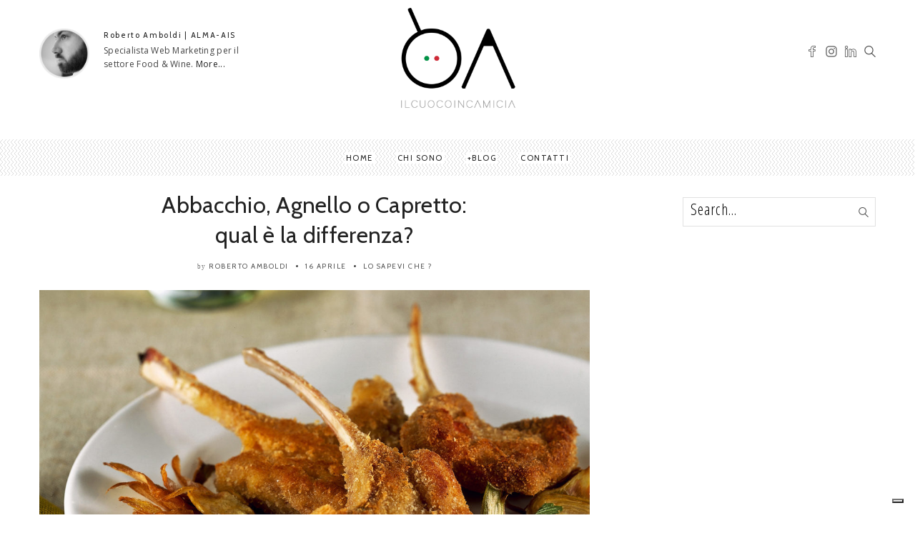

--- FILE ---
content_type: text/html; charset=UTF-8
request_url: https://www.ilcuocoincamicia.com/abbacchio-agnello-o-capretto/
body_size: 24521
content:
<!DOCTYPE html>
<!--[if IE 6]><html class="ie ie6" lang="it-IT"><![endif]-->
<!--[if IE 7]><html class="ie ie7" lang="it-IT"><![endif]-->
<!--[if IE 8]><html class="ie ie8" lang="it-IT"><![endif]-->
<!--[if IE 9]><html class="ie ie9" lang="it-IT"><![endif]-->
<!--[if !(IE 6) | !(IE 7) | !(IE 8) | !(IE 9)  ]><!-->
<html lang="it-IT"><!--<![endif]-->
<head>


	<!-- *********	Open Graph Image	*********  -->

	
  	<meta property="og:image" content="https://www.ilcuocoincamicia.com/wp-content/uploads/2017/04/Abbacchio-agnello-o-capretto.jpg" />

  
	<!-- *********	PAGE TOOLS	*********  -->

	<meta charset="UTF-8">

	<!-- *********	MOBILE TOOLS	*********  -->

	<meta name="viewport" content="width=device-width, user-scalable=no, initial-scale=1, maximum-scale=1">

	<!--[if lt IE 9]>
		<script src="http://html5shim.googlecode.com/svn/trunk/html5.js"></script>
	<![endif]-->

	<!-- *********	WORDPRESS TOOLS	*********  -->
	
	<link rel="profile" href="http://gmpg.org/xfn/11" />
	<link rel="pingback" href="https://www.ilcuocoincamicia.com/xmlrpc.php" />
	
	<!-- *********	FAVICON TOOLS	*********  -->
	
	 <link rel="shortcut icon" href="https://www.ilcuocoincamicia.com/wp-content/themes/artmag/images/favicon.ico" /> 	
		
		
		
	
	                        <script>
                            /* You can add more configuration options to webfontloader by previously defining the WebFontConfig with your options */
                            if ( typeof WebFontConfig === "undefined" ) {
                                WebFontConfig = new Object();
                            }
                            WebFontConfig['google'] = {families: ['Open+Sans+Condensed:300,700,300italic', 'Open+Sans:400', 'Cabin:400,500,600,700,400italic,500italic,600italic,700italic&amp;subset=latin']};

                            (function() {
                                var wf = document.createElement( 'script' );
                                wf.src = 'https://ajax.googleapis.com/ajax/libs/webfont/1.5.3/webfont.js';
                                wf.type = 'text/javascript';
                                wf.async = 'true';
                                var s = document.getElementsByTagName( 'script' )[0];
                                s.parentNode.insertBefore( wf, s );
                            })();
                        </script>
                    <meta name='robots' content='index, follow, max-image-preview:large, max-snippet:-1, max-video-preview:-1' />

	<!-- This site is optimized with the Yoast SEO plugin v24.9 - https://yoast.com/wordpress/plugins/seo/ -->
	<title>Abbacchio, Agnello o Capretto: qual è la differenza? - ILCUOCOINCAMICIA.com</title>
	<meta name="description" content="Iniziamo subito con il dire che &quot;abbacchio&quot; è il termine dialettale originario del Lazio utilizzato per indicare l&#039;agnello che viene macellato dopo..." />
	<link rel="canonical" href="https://www.ilcuocoincamicia.com/abbacchio-agnello-o-capretto/" />
	<meta property="og:locale" content="it_IT" />
	<meta property="og:type" content="article" />
	<meta property="og:title" content="Abbacchio, Agnello o Capretto: qual è la differenza? - ILCUOCOINCAMICIA.com" />
	<meta property="og:description" content="Iniziamo subito con il dire che &quot;abbacchio&quot; è il termine dialettale originario del Lazio utilizzato per indicare l&#039;agnello che viene macellato dopo..." />
	<meta property="og:url" content="https://www.ilcuocoincamicia.com/abbacchio-agnello-o-capretto/" />
	<meta property="og:site_name" content="ILCUOCOINCAMICIA.com" />
	<meta property="article:published_time" content="2025-04-16T05:00:06+00:00" />
	<meta property="article:modified_time" content="2025-04-16T20:04:52+00:00" />
	<meta property="og:image" content="https://www.ilcuocoincamicia.com/wp-content/uploads/2017/04/Abbacchio-agnello-o-capretto.jpg" />
	<meta property="og:image:width" content="2700" />
	<meta property="og:image:height" content="1953" />
	<meta property="og:image:type" content="image/jpeg" />
	<meta name="author" content="Roberto Amboldi" />
	<meta name="twitter:card" content="summary_large_image" />
	<meta name="twitter:label1" content="Scritto da" />
	<meta name="twitter:data1" content="Roberto Amboldi" />
	<meta name="twitter:label2" content="Tempo di lettura stimato" />
	<meta name="twitter:data2" content="3 minuti" />
	<script type="application/ld+json" class="yoast-schema-graph">{"@context":"https://schema.org","@graph":[{"@type":"Article","@id":"https://www.ilcuocoincamicia.com/abbacchio-agnello-o-capretto/#article","isPartOf":{"@id":"https://www.ilcuocoincamicia.com/abbacchio-agnello-o-capretto/"},"author":{"name":"Roberto Amboldi","@id":"https://www.ilcuocoincamicia.com/#/schema/person/6df3775373c97b98d725c3d173e4560e"},"headline":"Abbacchio, Agnello o Capretto: qual è la differenza?","datePublished":"2025-04-16T05:00:06+00:00","dateModified":"2025-04-16T20:04:52+00:00","mainEntityOfPage":{"@id":"https://www.ilcuocoincamicia.com/abbacchio-agnello-o-capretto/"},"wordCount":382,"publisher":{"@id":"https://www.ilcuocoincamicia.com/#/schema/person/6df3775373c97b98d725c3d173e4560e"},"image":{"@id":"https://www.ilcuocoincamicia.com/abbacchio-agnello-o-capretto/#primaryimage"},"thumbnailUrl":"https://www.ilcuocoincamicia.com/wp-content/uploads/2017/04/Abbacchio-agnello-o-capretto.jpg","keywords":["abbacchio","abbacchio pasquale","agnello","agnello da latte","agnello pasquale","agnello pre salé","bacchio","baculus","bastone","capra","capretto","capretto da latte","capretto pasquale","carne","come distinguere abbacchio da agnello","come distinguere abbacchio da capretto","come distinguere agnello da capretto","come distinguere agnello di abbacchio","come distinguere capretto da abbacchio","come distinguere capretto da agnello","differenza tra abbacchio e agnello","differenza tra abbacchio e capretto","differenza tra agnello e abbacchio","differenza tra agnello e capretto","differenza tra capretto e abbacchio","differenza tra capretto e agnello","Mont Saint Michel","Normandia","ovini","Pasqua","pecora","pre salee","Pré-Salé"],"articleSection":["Lo sapevi che ?"],"inLanguage":"it-IT"},{"@type":"WebPage","@id":"https://www.ilcuocoincamicia.com/abbacchio-agnello-o-capretto/","url":"https://www.ilcuocoincamicia.com/abbacchio-agnello-o-capretto/","name":"Abbacchio, Agnello o Capretto: qual è la differenza? - ILCUOCOINCAMICIA.com","isPartOf":{"@id":"https://www.ilcuocoincamicia.com/#website"},"primaryImageOfPage":{"@id":"https://www.ilcuocoincamicia.com/abbacchio-agnello-o-capretto/#primaryimage"},"image":{"@id":"https://www.ilcuocoincamicia.com/abbacchio-agnello-o-capretto/#primaryimage"},"thumbnailUrl":"https://www.ilcuocoincamicia.com/wp-content/uploads/2017/04/Abbacchio-agnello-o-capretto.jpg","datePublished":"2025-04-16T05:00:06+00:00","dateModified":"2025-04-16T20:04:52+00:00","description":"Iniziamo subito con il dire che \"abbacchio\" è il termine dialettale originario del Lazio utilizzato per indicare l'agnello che viene macellato dopo...","breadcrumb":{"@id":"https://www.ilcuocoincamicia.com/abbacchio-agnello-o-capretto/#breadcrumb"},"inLanguage":"it-IT","potentialAction":[{"@type":"ReadAction","target":["https://www.ilcuocoincamicia.com/abbacchio-agnello-o-capretto/"]}]},{"@type":"ImageObject","inLanguage":"it-IT","@id":"https://www.ilcuocoincamicia.com/abbacchio-agnello-o-capretto/#primaryimage","url":"https://www.ilcuocoincamicia.com/wp-content/uploads/2017/04/Abbacchio-agnello-o-capretto.jpg","contentUrl":"https://www.ilcuocoincamicia.com/wp-content/uploads/2017/04/Abbacchio-agnello-o-capretto.jpg","width":2700,"height":1953,"caption":"Abbacchio, agnello o capretto"},{"@type":"BreadcrumbList","@id":"https://www.ilcuocoincamicia.com/abbacchio-agnello-o-capretto/#breadcrumb","itemListElement":[{"@type":"ListItem","position":1,"name":"Home","item":"https://www.ilcuocoincamicia.com/"},{"@type":"ListItem","position":2,"name":"Abbacchio, Agnello o Capretto: qual è la differenza?"}]},{"@type":"WebSite","@id":"https://www.ilcuocoincamicia.com/#website","url":"https://www.ilcuocoincamicia.com/","name":"ILCUOCOINCAMICIA.com","description":"Food Web Marketing","publisher":{"@id":"https://www.ilcuocoincamicia.com/#/schema/person/6df3775373c97b98d725c3d173e4560e"},"potentialAction":[{"@type":"SearchAction","target":{"@type":"EntryPoint","urlTemplate":"https://www.ilcuocoincamicia.com/?s={search_term_string}"},"query-input":{"@type":"PropertyValueSpecification","valueRequired":true,"valueName":"search_term_string"}}],"inLanguage":"it-IT"},{"@type":["Person","Organization"],"@id":"https://www.ilcuocoincamicia.com/#/schema/person/6df3775373c97b98d725c3d173e4560e","name":"Roberto Amboldi","image":{"@type":"ImageObject","inLanguage":"it-IT","@id":"https://www.ilcuocoincamicia.com/#/schema/person/image/","url":"https://secure.gravatar.com/avatar/cff8c8c357b76beb5a3a9564180506033b5c84dc20b0bc7c053211ba745a2370?s=96&d=mm&r=g","contentUrl":"https://secure.gravatar.com/avatar/cff8c8c357b76beb5a3a9564180506033b5c84dc20b0bc7c053211ba745a2370?s=96&d=mm&r=g","caption":"Roberto Amboldi"},"logo":{"@id":"https://www.ilcuocoincamicia.com/#/schema/person/image/"}}]}</script>
	<!-- / Yoast SEO plugin. -->


<link rel='dns-prefetch' href='//cdn.iubenda.com' />
<link rel="alternate" type="application/rss+xml" title="ILCUOCOINCAMICIA.com &raquo; Feed" href="https://www.ilcuocoincamicia.com/feed/" />
<link rel="alternate" title="oEmbed (JSON)" type="application/json+oembed" href="https://www.ilcuocoincamicia.com/wp-json/oembed/1.0/embed?url=https%3A%2F%2Fwww.ilcuocoincamicia.com%2Fabbacchio-agnello-o-capretto%2F" />
<link rel="alternate" title="oEmbed (XML)" type="text/xml+oembed" href="https://www.ilcuocoincamicia.com/wp-json/oembed/1.0/embed?url=https%3A%2F%2Fwww.ilcuocoincamicia.com%2Fabbacchio-agnello-o-capretto%2F&#038;format=xml" />
<style id='wp-img-auto-sizes-contain-inline-css' type='text/css'>
img:is([sizes=auto i],[sizes^="auto," i]){contain-intrinsic-size:3000px 1500px}
/*# sourceURL=wp-img-auto-sizes-contain-inline-css */
</style>
<link rel='stylesheet' id='sbi_styles-css' href='https://www.ilcuocoincamicia.com/wp-content/plugins/instagram-feed/css/sbi-styles.min.css?ver=6.8.0' type='text/css' media='all' />
<style id='wp-emoji-styles-inline-css' type='text/css'>

	img.wp-smiley, img.emoji {
		display: inline !important;
		border: none !important;
		box-shadow: none !important;
		height: 1em !important;
		width: 1em !important;
		margin: 0 0.07em !important;
		vertical-align: -0.1em !important;
		background: none !important;
		padding: 0 !important;
	}
/*# sourceURL=wp-emoji-styles-inline-css */
</style>
<style id='wp-block-library-inline-css' type='text/css'>
:root{--wp-block-synced-color:#7a00df;--wp-block-synced-color--rgb:122,0,223;--wp-bound-block-color:var(--wp-block-synced-color);--wp-editor-canvas-background:#ddd;--wp-admin-theme-color:#007cba;--wp-admin-theme-color--rgb:0,124,186;--wp-admin-theme-color-darker-10:#006ba1;--wp-admin-theme-color-darker-10--rgb:0,107,160.5;--wp-admin-theme-color-darker-20:#005a87;--wp-admin-theme-color-darker-20--rgb:0,90,135;--wp-admin-border-width-focus:2px}@media (min-resolution:192dpi){:root{--wp-admin-border-width-focus:1.5px}}.wp-element-button{cursor:pointer}:root .has-very-light-gray-background-color{background-color:#eee}:root .has-very-dark-gray-background-color{background-color:#313131}:root .has-very-light-gray-color{color:#eee}:root .has-very-dark-gray-color{color:#313131}:root .has-vivid-green-cyan-to-vivid-cyan-blue-gradient-background{background:linear-gradient(135deg,#00d084,#0693e3)}:root .has-purple-crush-gradient-background{background:linear-gradient(135deg,#34e2e4,#4721fb 50%,#ab1dfe)}:root .has-hazy-dawn-gradient-background{background:linear-gradient(135deg,#faaca8,#dad0ec)}:root .has-subdued-olive-gradient-background{background:linear-gradient(135deg,#fafae1,#67a671)}:root .has-atomic-cream-gradient-background{background:linear-gradient(135deg,#fdd79a,#004a59)}:root .has-nightshade-gradient-background{background:linear-gradient(135deg,#330968,#31cdcf)}:root .has-midnight-gradient-background{background:linear-gradient(135deg,#020381,#2874fc)}:root{--wp--preset--font-size--normal:16px;--wp--preset--font-size--huge:42px}.has-regular-font-size{font-size:1em}.has-larger-font-size{font-size:2.625em}.has-normal-font-size{font-size:var(--wp--preset--font-size--normal)}.has-huge-font-size{font-size:var(--wp--preset--font-size--huge)}.has-text-align-center{text-align:center}.has-text-align-left{text-align:left}.has-text-align-right{text-align:right}.has-fit-text{white-space:nowrap!important}#end-resizable-editor-section{display:none}.aligncenter{clear:both}.items-justified-left{justify-content:flex-start}.items-justified-center{justify-content:center}.items-justified-right{justify-content:flex-end}.items-justified-space-between{justify-content:space-between}.screen-reader-text{border:0;clip-path:inset(50%);height:1px;margin:-1px;overflow:hidden;padding:0;position:absolute;width:1px;word-wrap:normal!important}.screen-reader-text:focus{background-color:#ddd;clip-path:none;color:#444;display:block;font-size:1em;height:auto;left:5px;line-height:normal;padding:15px 23px 14px;text-decoration:none;top:5px;width:auto;z-index:100000}html :where(.has-border-color){border-style:solid}html :where([style*=border-top-color]){border-top-style:solid}html :where([style*=border-right-color]){border-right-style:solid}html :where([style*=border-bottom-color]){border-bottom-style:solid}html :where([style*=border-left-color]){border-left-style:solid}html :where([style*=border-width]){border-style:solid}html :where([style*=border-top-width]){border-top-style:solid}html :where([style*=border-right-width]){border-right-style:solid}html :where([style*=border-bottom-width]){border-bottom-style:solid}html :where([style*=border-left-width]){border-left-style:solid}html :where(img[class*=wp-image-]){height:auto;max-width:100%}:where(figure){margin:0 0 1em}html :where(.is-position-sticky){--wp-admin--admin-bar--position-offset:var(--wp-admin--admin-bar--height,0px)}@media screen and (max-width:600px){html :where(.is-position-sticky){--wp-admin--admin-bar--position-offset:0px}}

/*# sourceURL=wp-block-library-inline-css */
</style><style id='wp-block-image-inline-css' type='text/css'>
.wp-block-image>a,.wp-block-image>figure>a{display:inline-block}.wp-block-image img{box-sizing:border-box;height:auto;max-width:100%;vertical-align:bottom}@media not (prefers-reduced-motion){.wp-block-image img.hide{visibility:hidden}.wp-block-image img.show{animation:show-content-image .4s}}.wp-block-image[style*=border-radius] img,.wp-block-image[style*=border-radius]>a{border-radius:inherit}.wp-block-image.has-custom-border img{box-sizing:border-box}.wp-block-image.aligncenter{text-align:center}.wp-block-image.alignfull>a,.wp-block-image.alignwide>a{width:100%}.wp-block-image.alignfull img,.wp-block-image.alignwide img{height:auto;width:100%}.wp-block-image .aligncenter,.wp-block-image .alignleft,.wp-block-image .alignright,.wp-block-image.aligncenter,.wp-block-image.alignleft,.wp-block-image.alignright{display:table}.wp-block-image .aligncenter>figcaption,.wp-block-image .alignleft>figcaption,.wp-block-image .alignright>figcaption,.wp-block-image.aligncenter>figcaption,.wp-block-image.alignleft>figcaption,.wp-block-image.alignright>figcaption{caption-side:bottom;display:table-caption}.wp-block-image .alignleft{float:left;margin:.5em 1em .5em 0}.wp-block-image .alignright{float:right;margin:.5em 0 .5em 1em}.wp-block-image .aligncenter{margin-left:auto;margin-right:auto}.wp-block-image :where(figcaption){margin-bottom:1em;margin-top:.5em}.wp-block-image.is-style-circle-mask img{border-radius:9999px}@supports ((-webkit-mask-image:none) or (mask-image:none)) or (-webkit-mask-image:none){.wp-block-image.is-style-circle-mask img{border-radius:0;-webkit-mask-image:url('data:image/svg+xml;utf8,<svg viewBox="0 0 100 100" xmlns="http://www.w3.org/2000/svg"><circle cx="50" cy="50" r="50"/></svg>');mask-image:url('data:image/svg+xml;utf8,<svg viewBox="0 0 100 100" xmlns="http://www.w3.org/2000/svg"><circle cx="50" cy="50" r="50"/></svg>');mask-mode:alpha;-webkit-mask-position:center;mask-position:center;-webkit-mask-repeat:no-repeat;mask-repeat:no-repeat;-webkit-mask-size:contain;mask-size:contain}}:root :where(.wp-block-image.is-style-rounded img,.wp-block-image .is-style-rounded img){border-radius:9999px}.wp-block-image figure{margin:0}.wp-lightbox-container{display:flex;flex-direction:column;position:relative}.wp-lightbox-container img{cursor:zoom-in}.wp-lightbox-container img:hover+button{opacity:1}.wp-lightbox-container button{align-items:center;backdrop-filter:blur(16px) saturate(180%);background-color:#5a5a5a40;border:none;border-radius:4px;cursor:zoom-in;display:flex;height:20px;justify-content:center;opacity:0;padding:0;position:absolute;right:16px;text-align:center;top:16px;width:20px;z-index:100}@media not (prefers-reduced-motion){.wp-lightbox-container button{transition:opacity .2s ease}}.wp-lightbox-container button:focus-visible{outline:3px auto #5a5a5a40;outline:3px auto -webkit-focus-ring-color;outline-offset:3px}.wp-lightbox-container button:hover{cursor:pointer;opacity:1}.wp-lightbox-container button:focus{opacity:1}.wp-lightbox-container button:focus,.wp-lightbox-container button:hover,.wp-lightbox-container button:not(:hover):not(:active):not(.has-background){background-color:#5a5a5a40;border:none}.wp-lightbox-overlay{box-sizing:border-box;cursor:zoom-out;height:100vh;left:0;overflow:hidden;position:fixed;top:0;visibility:hidden;width:100%;z-index:100000}.wp-lightbox-overlay .close-button{align-items:center;cursor:pointer;display:flex;justify-content:center;min-height:40px;min-width:40px;padding:0;position:absolute;right:calc(env(safe-area-inset-right) + 16px);top:calc(env(safe-area-inset-top) + 16px);z-index:5000000}.wp-lightbox-overlay .close-button:focus,.wp-lightbox-overlay .close-button:hover,.wp-lightbox-overlay .close-button:not(:hover):not(:active):not(.has-background){background:none;border:none}.wp-lightbox-overlay .lightbox-image-container{height:var(--wp--lightbox-container-height);left:50%;overflow:hidden;position:absolute;top:50%;transform:translate(-50%,-50%);transform-origin:top left;width:var(--wp--lightbox-container-width);z-index:9999999999}.wp-lightbox-overlay .wp-block-image{align-items:center;box-sizing:border-box;display:flex;height:100%;justify-content:center;margin:0;position:relative;transform-origin:0 0;width:100%;z-index:3000000}.wp-lightbox-overlay .wp-block-image img{height:var(--wp--lightbox-image-height);min-height:var(--wp--lightbox-image-height);min-width:var(--wp--lightbox-image-width);width:var(--wp--lightbox-image-width)}.wp-lightbox-overlay .wp-block-image figcaption{display:none}.wp-lightbox-overlay button{background:none;border:none}.wp-lightbox-overlay .scrim{background-color:#fff;height:100%;opacity:.9;position:absolute;width:100%;z-index:2000000}.wp-lightbox-overlay.active{visibility:visible}@media not (prefers-reduced-motion){.wp-lightbox-overlay.active{animation:turn-on-visibility .25s both}.wp-lightbox-overlay.active img{animation:turn-on-visibility .35s both}.wp-lightbox-overlay.show-closing-animation:not(.active){animation:turn-off-visibility .35s both}.wp-lightbox-overlay.show-closing-animation:not(.active) img{animation:turn-off-visibility .25s both}.wp-lightbox-overlay.zoom.active{animation:none;opacity:1;visibility:visible}.wp-lightbox-overlay.zoom.active .lightbox-image-container{animation:lightbox-zoom-in .4s}.wp-lightbox-overlay.zoom.active .lightbox-image-container img{animation:none}.wp-lightbox-overlay.zoom.active .scrim{animation:turn-on-visibility .4s forwards}.wp-lightbox-overlay.zoom.show-closing-animation:not(.active){animation:none}.wp-lightbox-overlay.zoom.show-closing-animation:not(.active) .lightbox-image-container{animation:lightbox-zoom-out .4s}.wp-lightbox-overlay.zoom.show-closing-animation:not(.active) .lightbox-image-container img{animation:none}.wp-lightbox-overlay.zoom.show-closing-animation:not(.active) .scrim{animation:turn-off-visibility .4s forwards}}@keyframes show-content-image{0%{visibility:hidden}99%{visibility:hidden}to{visibility:visible}}@keyframes turn-on-visibility{0%{opacity:0}to{opacity:1}}@keyframes turn-off-visibility{0%{opacity:1;visibility:visible}99%{opacity:0;visibility:visible}to{opacity:0;visibility:hidden}}@keyframes lightbox-zoom-in{0%{transform:translate(calc((-100vw + var(--wp--lightbox-scrollbar-width))/2 + var(--wp--lightbox-initial-left-position)),calc(-50vh + var(--wp--lightbox-initial-top-position))) scale(var(--wp--lightbox-scale))}to{transform:translate(-50%,-50%) scale(1)}}@keyframes lightbox-zoom-out{0%{transform:translate(-50%,-50%) scale(1);visibility:visible}99%{visibility:visible}to{transform:translate(calc((-100vw + var(--wp--lightbox-scrollbar-width))/2 + var(--wp--lightbox-initial-left-position)),calc(-50vh + var(--wp--lightbox-initial-top-position))) scale(var(--wp--lightbox-scale));visibility:hidden}}
/*# sourceURL=https://www.ilcuocoincamicia.com/wp-includes/blocks/image/style.min.css */
</style>
<style id='global-styles-inline-css' type='text/css'>
:root{--wp--preset--aspect-ratio--square: 1;--wp--preset--aspect-ratio--4-3: 4/3;--wp--preset--aspect-ratio--3-4: 3/4;--wp--preset--aspect-ratio--3-2: 3/2;--wp--preset--aspect-ratio--2-3: 2/3;--wp--preset--aspect-ratio--16-9: 16/9;--wp--preset--aspect-ratio--9-16: 9/16;--wp--preset--color--black: #000000;--wp--preset--color--cyan-bluish-gray: #abb8c3;--wp--preset--color--white: #ffffff;--wp--preset--color--pale-pink: #f78da7;--wp--preset--color--vivid-red: #cf2e2e;--wp--preset--color--luminous-vivid-orange: #ff6900;--wp--preset--color--luminous-vivid-amber: #fcb900;--wp--preset--color--light-green-cyan: #7bdcb5;--wp--preset--color--vivid-green-cyan: #00d084;--wp--preset--color--pale-cyan-blue: #8ed1fc;--wp--preset--color--vivid-cyan-blue: #0693e3;--wp--preset--color--vivid-purple: #9b51e0;--wp--preset--gradient--vivid-cyan-blue-to-vivid-purple: linear-gradient(135deg,rgb(6,147,227) 0%,rgb(155,81,224) 100%);--wp--preset--gradient--light-green-cyan-to-vivid-green-cyan: linear-gradient(135deg,rgb(122,220,180) 0%,rgb(0,208,130) 100%);--wp--preset--gradient--luminous-vivid-amber-to-luminous-vivid-orange: linear-gradient(135deg,rgb(252,185,0) 0%,rgb(255,105,0) 100%);--wp--preset--gradient--luminous-vivid-orange-to-vivid-red: linear-gradient(135deg,rgb(255,105,0) 0%,rgb(207,46,46) 100%);--wp--preset--gradient--very-light-gray-to-cyan-bluish-gray: linear-gradient(135deg,rgb(238,238,238) 0%,rgb(169,184,195) 100%);--wp--preset--gradient--cool-to-warm-spectrum: linear-gradient(135deg,rgb(74,234,220) 0%,rgb(151,120,209) 20%,rgb(207,42,186) 40%,rgb(238,44,130) 60%,rgb(251,105,98) 80%,rgb(254,248,76) 100%);--wp--preset--gradient--blush-light-purple: linear-gradient(135deg,rgb(255,206,236) 0%,rgb(152,150,240) 100%);--wp--preset--gradient--blush-bordeaux: linear-gradient(135deg,rgb(254,205,165) 0%,rgb(254,45,45) 50%,rgb(107,0,62) 100%);--wp--preset--gradient--luminous-dusk: linear-gradient(135deg,rgb(255,203,112) 0%,rgb(199,81,192) 50%,rgb(65,88,208) 100%);--wp--preset--gradient--pale-ocean: linear-gradient(135deg,rgb(255,245,203) 0%,rgb(182,227,212) 50%,rgb(51,167,181) 100%);--wp--preset--gradient--electric-grass: linear-gradient(135deg,rgb(202,248,128) 0%,rgb(113,206,126) 100%);--wp--preset--gradient--midnight: linear-gradient(135deg,rgb(2,3,129) 0%,rgb(40,116,252) 100%);--wp--preset--font-size--small: 13px;--wp--preset--font-size--medium: 20px;--wp--preset--font-size--large: 36px;--wp--preset--font-size--x-large: 42px;--wp--preset--spacing--20: 0.44rem;--wp--preset--spacing--30: 0.67rem;--wp--preset--spacing--40: 1rem;--wp--preset--spacing--50: 1.5rem;--wp--preset--spacing--60: 2.25rem;--wp--preset--spacing--70: 3.38rem;--wp--preset--spacing--80: 5.06rem;--wp--preset--shadow--natural: 6px 6px 9px rgba(0, 0, 0, 0.2);--wp--preset--shadow--deep: 12px 12px 50px rgba(0, 0, 0, 0.4);--wp--preset--shadow--sharp: 6px 6px 0px rgba(0, 0, 0, 0.2);--wp--preset--shadow--outlined: 6px 6px 0px -3px rgb(255, 255, 255), 6px 6px rgb(0, 0, 0);--wp--preset--shadow--crisp: 6px 6px 0px rgb(0, 0, 0);}:where(.is-layout-flex){gap: 0.5em;}:where(.is-layout-grid){gap: 0.5em;}body .is-layout-flex{display: flex;}.is-layout-flex{flex-wrap: wrap;align-items: center;}.is-layout-flex > :is(*, div){margin: 0;}body .is-layout-grid{display: grid;}.is-layout-grid > :is(*, div){margin: 0;}:where(.wp-block-columns.is-layout-flex){gap: 2em;}:where(.wp-block-columns.is-layout-grid){gap: 2em;}:where(.wp-block-post-template.is-layout-flex){gap: 1.25em;}:where(.wp-block-post-template.is-layout-grid){gap: 1.25em;}.has-black-color{color: var(--wp--preset--color--black) !important;}.has-cyan-bluish-gray-color{color: var(--wp--preset--color--cyan-bluish-gray) !important;}.has-white-color{color: var(--wp--preset--color--white) !important;}.has-pale-pink-color{color: var(--wp--preset--color--pale-pink) !important;}.has-vivid-red-color{color: var(--wp--preset--color--vivid-red) !important;}.has-luminous-vivid-orange-color{color: var(--wp--preset--color--luminous-vivid-orange) !important;}.has-luminous-vivid-amber-color{color: var(--wp--preset--color--luminous-vivid-amber) !important;}.has-light-green-cyan-color{color: var(--wp--preset--color--light-green-cyan) !important;}.has-vivid-green-cyan-color{color: var(--wp--preset--color--vivid-green-cyan) !important;}.has-pale-cyan-blue-color{color: var(--wp--preset--color--pale-cyan-blue) !important;}.has-vivid-cyan-blue-color{color: var(--wp--preset--color--vivid-cyan-blue) !important;}.has-vivid-purple-color{color: var(--wp--preset--color--vivid-purple) !important;}.has-black-background-color{background-color: var(--wp--preset--color--black) !important;}.has-cyan-bluish-gray-background-color{background-color: var(--wp--preset--color--cyan-bluish-gray) !important;}.has-white-background-color{background-color: var(--wp--preset--color--white) !important;}.has-pale-pink-background-color{background-color: var(--wp--preset--color--pale-pink) !important;}.has-vivid-red-background-color{background-color: var(--wp--preset--color--vivid-red) !important;}.has-luminous-vivid-orange-background-color{background-color: var(--wp--preset--color--luminous-vivid-orange) !important;}.has-luminous-vivid-amber-background-color{background-color: var(--wp--preset--color--luminous-vivid-amber) !important;}.has-light-green-cyan-background-color{background-color: var(--wp--preset--color--light-green-cyan) !important;}.has-vivid-green-cyan-background-color{background-color: var(--wp--preset--color--vivid-green-cyan) !important;}.has-pale-cyan-blue-background-color{background-color: var(--wp--preset--color--pale-cyan-blue) !important;}.has-vivid-cyan-blue-background-color{background-color: var(--wp--preset--color--vivid-cyan-blue) !important;}.has-vivid-purple-background-color{background-color: var(--wp--preset--color--vivid-purple) !important;}.has-black-border-color{border-color: var(--wp--preset--color--black) !important;}.has-cyan-bluish-gray-border-color{border-color: var(--wp--preset--color--cyan-bluish-gray) !important;}.has-white-border-color{border-color: var(--wp--preset--color--white) !important;}.has-pale-pink-border-color{border-color: var(--wp--preset--color--pale-pink) !important;}.has-vivid-red-border-color{border-color: var(--wp--preset--color--vivid-red) !important;}.has-luminous-vivid-orange-border-color{border-color: var(--wp--preset--color--luminous-vivid-orange) !important;}.has-luminous-vivid-amber-border-color{border-color: var(--wp--preset--color--luminous-vivid-amber) !important;}.has-light-green-cyan-border-color{border-color: var(--wp--preset--color--light-green-cyan) !important;}.has-vivid-green-cyan-border-color{border-color: var(--wp--preset--color--vivid-green-cyan) !important;}.has-pale-cyan-blue-border-color{border-color: var(--wp--preset--color--pale-cyan-blue) !important;}.has-vivid-cyan-blue-border-color{border-color: var(--wp--preset--color--vivid-cyan-blue) !important;}.has-vivid-purple-border-color{border-color: var(--wp--preset--color--vivid-purple) !important;}.has-vivid-cyan-blue-to-vivid-purple-gradient-background{background: var(--wp--preset--gradient--vivid-cyan-blue-to-vivid-purple) !important;}.has-light-green-cyan-to-vivid-green-cyan-gradient-background{background: var(--wp--preset--gradient--light-green-cyan-to-vivid-green-cyan) !important;}.has-luminous-vivid-amber-to-luminous-vivid-orange-gradient-background{background: var(--wp--preset--gradient--luminous-vivid-amber-to-luminous-vivid-orange) !important;}.has-luminous-vivid-orange-to-vivid-red-gradient-background{background: var(--wp--preset--gradient--luminous-vivid-orange-to-vivid-red) !important;}.has-very-light-gray-to-cyan-bluish-gray-gradient-background{background: var(--wp--preset--gradient--very-light-gray-to-cyan-bluish-gray) !important;}.has-cool-to-warm-spectrum-gradient-background{background: var(--wp--preset--gradient--cool-to-warm-spectrum) !important;}.has-blush-light-purple-gradient-background{background: var(--wp--preset--gradient--blush-light-purple) !important;}.has-blush-bordeaux-gradient-background{background: var(--wp--preset--gradient--blush-bordeaux) !important;}.has-luminous-dusk-gradient-background{background: var(--wp--preset--gradient--luminous-dusk) !important;}.has-pale-ocean-gradient-background{background: var(--wp--preset--gradient--pale-ocean) !important;}.has-electric-grass-gradient-background{background: var(--wp--preset--gradient--electric-grass) !important;}.has-midnight-gradient-background{background: var(--wp--preset--gradient--midnight) !important;}.has-small-font-size{font-size: var(--wp--preset--font-size--small) !important;}.has-medium-font-size{font-size: var(--wp--preset--font-size--medium) !important;}.has-large-font-size{font-size: var(--wp--preset--font-size--large) !important;}.has-x-large-font-size{font-size: var(--wp--preset--font-size--x-large) !important;}
/*# sourceURL=global-styles-inline-css */
</style>

<style id='classic-theme-styles-inline-css' type='text/css'>
/*! This file is auto-generated */
.wp-block-button__link{color:#fff;background-color:#32373c;border-radius:9999px;box-shadow:none;text-decoration:none;padding:calc(.667em + 2px) calc(1.333em + 2px);font-size:1.125em}.wp-block-file__button{background:#32373c;color:#fff;text-decoration:none}
/*# sourceURL=/wp-includes/css/classic-themes.min.css */
</style>
<link rel='stylesheet' id='perfect-pullquotes-styles-css' href='https://www.ilcuocoincamicia.com/wp-content/plugins/perfect-pullquotes/perfect-pullquotes.css?ver=1.7.5' type='text/css' media='all' />
<link rel='stylesheet' id='wc-shortcodes-style-css' href='https://www.ilcuocoincamicia.com/wp-content/plugins/wc-shortcodes/public/assets/css/style.css?ver=3.46' type='text/css' media='all' />
<link rel='stylesheet' id='bootstrap-css' href='https://www.ilcuocoincamicia.com/wp-content/themes/artmag/css/bootstrap.min.css?ver=1' type='text/css' media='all' />
<link rel='stylesheet' id='owl-carousel-css' href='https://www.ilcuocoincamicia.com/wp-content/themes/artmag/css/owl.carousel.css?ver=1' type='text/css' media='all' />
<link rel='stylesheet' id='slicknav-css' href='https://www.ilcuocoincamicia.com/wp-content/themes/artmag/css/slicknav.css?ver=1' type='text/css' media='all' />
<link rel='stylesheet' id='main-css' href='https://www.ilcuocoincamicia.com/wp-content/themes/artmag-child/style.css?ver=6.9' type='text/css' media='all' />
<link rel='stylesheet' id='responsive-css' href='https://www.ilcuocoincamicia.com/wp-content/themes/artmag/css/artmag-responsive.css?ver=1' type='text/css' media='all' />
<link rel='stylesheet' id='wordpresscanvas-font-awesome-css' href='https://www.ilcuocoincamicia.com/wp-content/plugins/wc-shortcodes/public/assets/css/font-awesome.min.css?ver=4.7.0' type='text/css' media='all' />

<script  type="text/javascript" class=" _iub_cs_skip" type="text/javascript" id="iubenda-head-inline-scripts-0">
/* <![CDATA[ */

var _iub = _iub || [];
_iub.csConfiguration = {"ccpaAcknowledgeOnDisplay":true,"consentOnContinuedBrowsing":false,"countryDetection":true,"enableCcpa":true,"enableTcf":true,"floatingPreferencesButtonDisplay":"bottom-right","invalidateConsentWithoutLog":true,"perPurposeConsent":true,"siteId":2654662,"tcfPurposes":{"1":true,"2":"consent_only","3":"consent_only","4":"consent_only","5":"consent_only","6":"consent_only","7":"consent_only","8":"consent_only","9":"consent_only","10":"consent_only"},"whitelabel":false,"cookiePolicyId":55599535,"lang":"it","cookiePolicyUrl":"https://www.ilcuocoincamicia.com/privacy-e-cookie-policy/","privacyPolicyUrl":"https://www.ilcuocoincamicia.com/privacy-e-cookie-policy/", "banner":{ "acceptButtonCaptionColor":"#000000","acceptButtonColor":"#F8BA00","acceptButtonDisplay":true,"backgroundColor":"#F9F9F9","closeButtonDisplay":false,"customizeButtonCaptionColor":"#CFCFCF","customizeButtonColor":"#F9F9F9","customizeButtonDisplay":true,"explicitWithdrawal":true,"fontSize":"10px","listPurposes":true,"position":"float-center","rejectButtonCaptionColor":"#000000","rejectButtonColor":"#F8BA00","rejectButtonDisplay":true,"textColor":"#000000" }};

//# sourceURL=iubenda-head-inline-scripts-0
/* ]]> */
</script>
<script  type="text/javascript" class=" _iub_cs_skip" type="text/javascript" src="//cdn.iubenda.com/cs/tcf/stub-v2.js?ver=3.12.5" id="iubenda-head-scripts-0-js"></script>
<script  type="text/javascript" class=" _iub_cs_skip" type="text/javascript" src="//cdn.iubenda.com/cs/tcf/safe-tcf-v2.js?ver=3.12.5" id="iubenda-head-scripts-1-js"></script>
<script  type="text/javascript" class=" _iub_cs_skip" type="text/javascript" src="//cdn.iubenda.com/cs/ccpa/stub.js?ver=3.12.5" id="iubenda-head-scripts-2-js"></script>
<script  type="text/javascript" charset="UTF-8" async="" class=" _iub_cs_skip" type="text/javascript" src="//cdn.iubenda.com/cs/iubenda_cs.js?ver=3.12.5" id="iubenda-head-scripts-3-js"></script>
<script type="text/javascript" src="https://www.ilcuocoincamicia.com/wp-includes/js/jquery/jquery.min.js?ver=3.7.1" id="jquery-core-js"></script>
<script type="text/javascript" src="https://www.ilcuocoincamicia.com/wp-includes/js/jquery/jquery-migrate.min.js?ver=3.4.1" id="jquery-migrate-js"></script>
<script type="text/javascript" src="https://www.ilcuocoincamicia.com/wp-content/themes/artmag/js/modernizr-2.6.2-respond-1.1.0.min.js?ver=6.9" id="modernizr-js"></script>
<link rel="https://api.w.org/" href="https://www.ilcuocoincamicia.com/wp-json/" /><link rel="alternate" title="JSON" type="application/json" href="https://www.ilcuocoincamicia.com/wp-json/wp/v2/posts/1501" /><link rel="EditURI" type="application/rsd+xml" title="RSD" href="https://www.ilcuocoincamicia.com/xmlrpc.php?rsd" />
<meta name="generator" content="WordPress 6.9" />
<link rel='shortlink' href='https://www.ilcuocoincamicia.com/?p=1501' />
<style type="text/css">



/*-----------------------------------------------------------------------------------*/
/*  Main Color
/*-----------------------------------------------------------------------------------*/

cite,
kbd,
.main-menu ul li.current-menu-item a,
.active-color,
.post-text a,
.newsletter-left label h6,
.main-menu ul li.current-menu-item a, .reading-text, .newsletter-left h6 label, .reading-progress-bar,#mega-menu-wrap-main-menu li.mega-current-menu-item > a, #mega-menu-wrap-main-menu ul.mega-menu li:hover > a{
background: #f8ba00;
}

#mega-menu-wrap-main-menu #mega-menu-main-menu > li.mega-menu-megamenu > ul.mega-sub-menu, #mega-menu-wrap-main-menu #mega-menu-main-menu > li.mega-menu-flyout ul.mega-sub-menu{
  border-top: 3px solid #f8ba00;
}

.tabbed-area .tab_title.active a{
  border-bottom: 3px solid #f8ba00;
}

#mega-menu-wrap-main-menu #mega-menu-main-menu > li.mega-menu-megamenu > ul.mega-sub-menu:before, #mega-menu-wrap-main-menu #mega-menu-main-menu > li.mega-menu-flyout ul.mega-sub-menu:before {
  border-color: transparent transparent #f8ba00 transparent;
}

.center-bottom-line h1{
	border-color: #f8ba00;
}

.post-text a{
	color: #000000}

.post-text a{
	background: #f8ba00}

.bottom-footer{
    background: #000000}




.mOver-list li:hover .read-more-mo a:hover{
  -webkit-box-shadow: 2px 2px 0px 0px rgba(248,186,0,1);
  -moz-box-shadow: 2px 2px 0px 0px rgba(248,186,0,1);
  box-shadow: 2px 2px 0px 0px rgba(248,186,0,1);
}


.social-links ul li a:hover,
input[type="submit"],
.newsletter-right input[type="submit"],
.read-more.button,
.pagination ul li.active{
	-webkit-box-shadow: 2px 2px 0px 0px rgba(248,186,0,1) !important;
    -moz-box-shadow: 2px 2px 0px 0px rgba(248,186,0,1) !important;
    box-shadow: 2px 2px 0px 0px rgba(248,186,0,1) !important;
}

/*-----------------------------------------------------------------------------------*/
/*  Header Background
/*-----------------------------------------------------------------------------------*/


.main-menu{
    background: url(https://www.ilcuocoincamicia.com/wp-content/themes/artmag/images/pattern.png);
    background-repeat: repeat;
}


#main-menu li a:hover{
   background-color:#f8ba00;	
}

div.logo {
   width: 200px;
}

div.logo img {
   margin-top: 20px;
}

body.home div.cat_grid div.index-post-media {
   padding-top: 20px;	
}



/* ----- INIZIO PERSONALIZZAZIONE WPFORM ----- */


/* PLACEHOLDERS */

::-webkit-input-placeholder {
  font-family: open sans condensed;
  color: #000000;
  font-size: 16pt;
}
::-moz-placeholder  {
  font-family: open sans condensed;
  color: #000000;
  font-size: 16pt;
}
:-ms-input-placeholder {
  font-family: open sans condensed;
  color: #000000;
  font-size: 16pt;
}
::placeholder {
  font-family: open sans condensed;
  color: #000000;
  font-size: 16pt;
}


/* ASTERISCHI */

div.wpforms-container-full .wpforms-form .wpforms-required-label {
    color: #ffffff;
    font-weight: bold;
}


/* EMAIL */

div.wpforms-container-full .wpforms-form .wpforms-field.wpforms-field-email {
    padding: 10px 0;
    clear: both;
}

div.wpforms-container-full .wpforms-form input[type=email] {
    background-color: none;
    box-sizing: border-box;
    border-radius: 0px;
    color: #000000;
    -webkit-box-sizing: border-box;
    -moz-box-sizing: border-box;
    display: block;
    float: none;
    font-size: 14pt;
    font-family: cabin;
    border-top: 0px;
    border-right: 0px;
    border-bottom: 2px solid #f8ba00;
    border-left: 0px;
    padding: 20px;
    height: 50px;
    line-height: 1;
    width: 100%;
}


/* NOME E COGNOME */

div.wpforms-container-full .wpforms-form .wpforms-field.wpforms-field-name {
    padding: 10px 0;
    clear: both;
}

/* NOME */

div.wpforms-container-full .wpforms-form input[type=text].wpforms-field-name-first {
    background-color: none;
    box-sizing: border-box;
    border-radius: 0px;
    color: #000000;
    -webkit-box-sizing: border-box;
    -moz-box-sizing: border-box;
    display: block;
    float: none;
    font-size: 14pt;
    font-family: cabin;
    border-top: 0px;
    border-right: 0px;
    border-bottom: 2px solid #f8ba00;
    border-left: 0px;
    padding: 20px;
    height: 50px;
    width: 100%;
    line-height: 1;
}

/* COGNOME */

div.wpforms-container-full .wpforms-form input[type=text].wpforms-field-name-last {
    background-color: none;
    box-sizing: border-box;
    border-radius: 0px;
    color: #000000;
    -webkit-box-sizing: border-box;
    -moz-box-sizing: border-box;
    display: block;
    float: none;
    font-size: 14pt;
    font-family: cabin;
    border-top: 0px;
    border-right: 0px;
    border-bottom: 2px solid #f8ba00;
    border-left: 0px;
    padding: 20px;
    height: 50px;
    width: 100%;
    line-height: 1;
}


/* SCELTA MULTIPLA */

div.wpforms-container-full .wpforms-form .wpforms-field.wpforms-field-radio {
    padding: 20px 18px;
    clear: both;
    border-bottom: 2px solid #f8ba00;
}

div.wpforms-container-full .wpforms-form .wpforms-field.wpforms-field-radio ul li .wpforms-field-label-inline {
    display: inline;
    vertical-align: middle;
    font-family: open sans condensed;
    font-size: 14pt;
    line-height: 1;
}


/* MESSAGGIO */

div.wpforms-container-full .wpforms-form  .wpforms-field.wpforms-field-textarea {
    padding: 30px 0;
    clear: both;
}

div.wpforms-container-full .wpforms-form textarea, div.wpforms-container-full .wpforms-form textarea:focus {
background-color: none;
    box-sizing: border-box;
    border-radius: 0px;
    color: #000000;
    -webkit-box-sizing: border-box;
    -moz-box-sizing: border-box;
    display: block;
    float: none;
    font-size: 12pt;
    font-family: cabin;
    border-top: 0px;
    border-right: 0px;
    border-bottom: 2px solid #f8ba00;
    border-left: 0px;
    padding: 0px 20px;
    width: 100%;
    line-height: 1.3;
}


/* CHECKBOX */

div.wpforms-container-full .wpforms-form .wpforms-field.wpforms-field-checkbox {
    margin: 0px;
    padding: 0px;
    clear: both;
}


/* BOTTONE */

div.wpforms-container-full .wpforms-form .wpforms-submit-container {
    text-align: center;
}

div.wpforms-container-full .wpforms-form input[type=submit], 
div.wpforms-container-full .wpforms-form button[type=submit] {
    margin-top:20px;
    background-color: #f8ba00;  
    border: 0px;
    color: #ffffff; 
    padding: 10px; 
    font-family: open sans condensed;
    font-size: 16pt; 
    font-weight: bold;
    width: 300px;
}

/* BOTTONE HOVER */

div.wpforms-container-full .wpforms-form input[type=submit]:hover, 
div.wpforms-container-full .wpforms-form input[type=submit]:active, 
div.wpforms-container-full .wpforms-form button[type=submit]:hover, 
div.wpforms-container-full .wpforms-form button[type=submit]:active, 
div.wpforms-container-full .wpforms-form .wpforms-page-button:hover, 
div.wpforms-container-full .wpforms-form .wpforms-page-button:active {
    margin-top:20px;
    background-color: #f8ba00; 
    border: 0px; 
}


/* MESSAGGI DI ERRORE */

div.wpforms-container-full .wpforms-form .wpforms-field input.wpforms-error, div.wpforms-container-full .wpforms-form .wpforms-field textarea.wpforms-error, div.wpforms-container-full .wpforms-form .wpforms-field select.wpforms-error {
   border-top: 0px;
   border-right: 0px;
   border-bottom: 2px solid #de0000;
   border-left: 0px;
}

div.wpforms-container-full .wpforms-form label.wpforms-error {
    display: block;
    color: #de0000;
    font-family: cabin;
    font-size: 8pt;
    float: none;
}


/* MODIFICHE SOLO PER DESKTOP */

@media only screen and (min-width:500px) and (max-width:2000px) {

div.wpforms-container-full .wpforms-form .wpforms-submit-container {
    text-align: right;
    }

}

/* ----- FINE PERSONALIZZAZIONE WPFORM ----- */
</style>

<meta name="generator" content="Powered by Visual Composer - drag and drop page builder for WordPress."/>
<!--[if lte IE 9]><link rel="stylesheet" type="text/css" href="https://www.ilcuocoincamicia.com/wp-content/plugins/js_composer/assets/css/vc_lte_ie9.min.css" media="screen"><![endif]--><!--[if IE  8]><link rel="stylesheet" type="text/css" href="https://www.ilcuocoincamicia.com/wp-content/plugins/js_composer/assets/css/vc-ie8.min.css" media="screen"><![endif]--><!-- Google Tag Manager -->
<script>(function(w,d,s,l,i){w[l]=w[l]||[];w[l].push({'gtm.start':
new Date().getTime(),event:'gtm.js'});var f=d.getElementsByTagName(s)[0],
j=d.createElement(s),dl=l!='dataLayer'?'&l='+l:'';j.async=true;j.src=
'https://www.googletagmanager.com/gtm.js?id='+i+dl;f.parentNode.insertBefore(j,f);
})(window,document,'script','dataLayer','GTM-PD2GKGH');</script>
<!-- End Google Tag Manager -->
<script data-ad-client="ca-pub-2877831754778005" async src="https://pagead2.googlesyndication.com/pagead/js/adsbygoogle.js"></script>
<!-- Verifica dominio Meta Business Suite -->
<meta name="facebook-domain-verification" content="hg88of1x4z037cpo8ki9rs0be6ebnf" />
<!-- Fine verifica Meta Business Manager --><link rel="icon" href="https://www.ilcuocoincamicia.com/wp-content/uploads/2019/09/cropped-Icona-1-32x32.png" sizes="32x32" />
<link rel="icon" href="https://www.ilcuocoincamicia.com/wp-content/uploads/2019/09/cropped-Icona-1-192x192.png" sizes="192x192" />
<link rel="apple-touch-icon" href="https://www.ilcuocoincamicia.com/wp-content/uploads/2019/09/cropped-Icona-1-180x180.png" />
<meta name="msapplication-TileImage" content="https://www.ilcuocoincamicia.com/wp-content/uploads/2019/09/cropped-Icona-1-270x270.png" />
<style type="text/css" title="dynamic-css" class="options-output">h1#comments,.big-title h1,.newsletter-left input,.logo-text h1{font-family:"Open Sans Condensed";font-weight:300;opacity: 1;visibility: visible;-webkit-transition: opacity 0.24s ease-in-out;-moz-transition: opacity 0.24s ease-in-out;transition: opacity 0.24s ease-in-out;}.wf-loading h1#comments,.big-title h1,.newsletter-left input,.logo-text h1,{opacity: 0;}.ie.wf-loading h1#comments,.big-title h1,.newsletter-left input,.logo-text h1,{visibility: hidden;}body{font-family:"Open Sans";line-height:26px;font-weight:400;font-style:normal;color:#444;font-size:14px;opacity: 1;visibility: visible;-webkit-transition: opacity 0.24s ease-in-out;-moz-transition: opacity 0.24s ease-in-out;transition: opacity 0.24s ease-in-out;}.wf-loading body,{opacity: 0;}.ie.wf-loading body,{visibility: hidden;}h1,h2,h3,h4,h5,h6,.blog-tagline,.lang_selector a,.instagram-bar-subtitle, #top-menu ul li a, .tooltip-inner,#footer-menu ul li a, .slicknav_btn .slicknav_menutxt, .mOver-list li a, .mOver-mobile .mOver-mobile-title, .post-element,#calendar_wrap thead,#calendar_wrap caption, tfoot,.sidebar-widget .searchform input[type="text"],input[type="text"],.scrollup, .tab-content h4 a{font-family:Cabin;opacity: 1;visibility: visible;-webkit-transition: opacity 0.24s ease-in-out;-moz-transition: opacity 0.24s ease-in-out;transition: opacity 0.24s ease-in-out;}.wf-loading h1,h2,h3,h4,h5,h6,.blog-tagline,.lang_selector a,.instagram-bar-subtitle, #top-menu ul li a, .tooltip-inner,#footer-menu ul li a, .slicknav_btn .slicknav_menutxt, .mOver-list li a, .mOver-mobile .mOver-mobile-title, .post-element,#calendar_wrap thead,#calendar_wrap caption, tfoot,.sidebar-widget .searchform input[type="text"],input[type="text"],.scrollup, .tab-content h4 a,{opacity: 0;}.ie.wf-loading h1,h2,h3,h4,h5,h6,.blog-tagline,.lang_selector a,.instagram-bar-subtitle, #top-menu ul li a, .tooltip-inner,#footer-menu ul li a, .slicknav_btn .slicknav_menutxt, .mOver-list li a, .mOver-mobile .mOver-mobile-title, .post-element,#calendar_wrap thead,#calendar_wrap caption, tfoot,.sidebar-widget .searchform input[type="text"],input[type="text"],.scrollup, .tab-content h4 a,{visibility: hidden;}nav#main-menu ul li a, .reading-text, #mega-menu-wrap-main-menu #mega-menu-main-menu a{font-family:Cabin;letter-spacing:1.5px;font-weight:400;font-style:normal;color:#222;font-size:11px;opacity: 1;visibility: visible;-webkit-transition: opacity 0.24s ease-in-out;-moz-transition: opacity 0.24s ease-in-out;transition: opacity 0.24s ease-in-out;}.wf-loading nav#main-menu ul li a, .reading-text, #mega-menu-wrap-main-menu #mega-menu-main-menu a,{opacity: 0;}.ie.wf-loading nav#main-menu ul li a, .reading-text, #mega-menu-wrap-main-menu #mega-menu-main-menu a,{visibility: hidden;}</style><noscript><style type="text/css"> .wpb_animate_when_almost_visible { opacity: 1; }</style></noscript></head>
<body class="wp-singular post-template-default single single-post postid-1501 single-format-standard wp-theme-artmag wp-child-theme-artmag-child wc-shortcodes-font-awesome-enabled wpb-js-composer js-comp-ver-4.11.2.1 vc_responsive">
<!-- Google Tag Manager (noscript) -->
<noscript><iframe src="https://www.googletagmanager.com/ns.html?id=GTM-PD2GKGH"
height="0" width="0" style="display:none;visibility:hidden"></iframe></noscript>
<!-- End Google Tag Manager (noscript) -->

	<div class="main-header clearfix"><!-- Main Header Start -->
	    <div class="header-container" style="background: #ffffff;">
	    	<div class="container">
	        	<div class="row vertical">

	        		
                	<div class="col-lg-4 col-sm-4 col-user vertical-middle">
                	                		<div class="user-info">
                			<div class="user-info-img pull-left"><a href="/roberto-amboldi/"><img alt='' class="img-responsive" src="https://www.ilcuocoincamicia.com/wp-content/uploads/2019/09/Roberto.png"></a></div>
                			<div class="user-info-content pull-left">
                				<h6><a href="/roberto-amboldi/">Roberto Amboldi | ALMA-AIS</a></h6>
                				<p>Specialista Web Marketing per il settore Food &amp; Wine. <a href="/roberto-amboldi/">More...</a></p>
                			</div>
                		</div>
                	                	</div>
                	<div class="col-lg-4 col-sm-4 col-logo vertical-middle">
						<div class="logo pos-center"><!-- Logo Start -->
		                    		                    	<a href="https://www.ilcuocoincamicia.com/"><img alt="logo" src="https://www.ilcuocoincamicia.com/wp-content/uploads/2016/10/il-cuoco-in-camicia.png"></a>
		                    						</div><!-- Logo Finish -->
					</div>
					<div class="col-lg-4 col-sm-4 col-social vertical-middle">
											<div class="social-area pull-right">
							<ul>
									                            	                            	                            <li class="facebook"><a data-toggle="tooltip" data-placement="top" title="Facebook" target="_blank" href="https://facebook.com/ilcuocoincamicia"><i class="iconmag iconmag-facebook"></i></a></li>	                            	                            	                            	                            <li class="instagram"><a data-toggle="tooltip" data-placement="top" title="Instagram" target="_blank" href="https://www.instagram.com/ilcuocoincamicia/"><i class="iconmag iconmag-instagram "></i></a></li>	                            <li class="linkedin"><a data-toggle="tooltip" data-placement="top" title="Linkedin" target="_blank" href="https://it.linkedin.com/in/robertoamboldi"><i class="iconmag iconmag-linkedin "></i></a></li>	                            	                            	                            	                            	                            	                            	                            	                            	                            	                            
	                            	                            
	                            	                            
	                            	                            
	                            	                            
	                            	                            
	                            								



								<li class="searchli">
									<a class="search_button isOpenNo" href="#"><i class="iconmag iconmag-search"></i></a>
									<div id="search-wrapper">
			                            <form action="https://www.ilcuocoincamicia.com/" id="searchform" method="get">
			                                <input type="search" id="s" name="s" class="s-input" placeholder="Write keyword and press enter" required />
			                            </form>
			                        </div>
									</li>
																									</ul>
						</div>
											</div>
					


                </div>
            </div>
    	</div>
	</div><!-- Main Header Finish -->

	<div class="mobile-main-header">
		<div class="mobile-pre-header clearfix">
			<div class="pull-left">
				<div class="social-area clearfix">
					<ul>
						                                                                        <li class="facebook"><a data-toggle="tooltip" data-placement="top" title="Facebook" target="_blank" href="https://facebook.com/ilcuocoincamicia"><i class="iconmag iconmag-facebook"></i></a></li>                                                                                                <li class="instagram"><a data-toggle="tooltip" data-placement="top" title="Instagram" target="_blank" href="https://www.instagram.com/ilcuocoincamicia/"><i class="iconmag iconmag-instagram "></i></a></li>                        <li class="linkedin"><a data-toggle="tooltip" data-placement="top" title="Linkedin" target="_blank" href="https://it.linkedin.com/in/robertoamboldi"><i class="iconmag iconmag-linkedin "></i></a></li>                                                                                                                                                                                                                                                                        						<li class="searchli">
							<a class="search_button_mobile isOpenNoM" href="#"><i class="iconmag iconmag-search"></i></a>
							<div id="search-wrapper-mobile">
	                            <form action="https://www.ilcuocoincamicia.com/" id="searchformm" method="get">
	                                <input type="search" name="s" class="s-input" placeholder="Write keyword and press enter" required />
	                            </form>
	                        </div>
							</li>
																	</ul>
				</div>
			</div>
			<div class="pull-right">
								<div class="user-info">
        			<div class="user-info-img pull-left"><a href="/roberto-amboldi/"><img alt='' class="img-responsive" src="https://www.ilcuocoincamicia.com/wp-content/uploads/2019/09/Roberto.png"></a></div>
        		</div>
        					</div>
		</div>
		<div class="logo pos-center" style="background: #ffffff;"><!-- Logo Start -->
                        	<a href="https://www.ilcuocoincamicia.com/"><img alt="logo" src="https://www.ilcuocoincamicia.com/wp-content/uploads/2016/10/il-cuoco-in-camicia.png"></a>
            		</div><!-- Logo Finish -->
		<nav id="mobile-menu">
	        <ul id="mobilemenu" class="mobile-menu"><li id="menu-item-3258" class="menu-item menu-item-type-post_type menu-item-object-page menu-item-home"><a href="https://www.ilcuocoincamicia.com/">Home</a></li>
<li id="menu-item-3268" class="menu-item menu-item-type-post_type menu-item-object-page"><a href="https://www.ilcuocoincamicia.com/roberto-amboldi/">Chi sono</a></li>
<li id="menu-item-220" class="menu-item menu-item-type-post_type menu-item-object-page menu-item-has-children"><a href="https://www.ilcuocoincamicia.com/blog/">Blog</a>
<ul class="sub-menu">
<li id="menu-item-3271" class="menu-item menu-item-type-post_type menu-item-object-page"><a href="https://www.ilcuocoincamicia.com/blog/">Sommario</a></li>
<li id="menu-item-853" class="menu-item menu-item-type-post_type menu-item-object-page"><a href="https://www.ilcuocoincamicia.com/blog/lo-sapevi-che/">1. Lo Sapevi Che ?</a></li>
<li id="menu-item-2639" class="menu-item menu-item-type-post_type menu-item-object-page"><a href="https://www.ilcuocoincamicia.com/blog/storie-culinarie/">2. Storie Culinarie</a></li>
<li id="menu-item-821" class="menu-item menu-item-type-post_type menu-item-object-page"><a href="https://www.ilcuocoincamicia.com/blog/come-si-chiama/">3. Dal Mondo</a></li>
<li id="menu-item-253" class="menu-item menu-item-type-post_type menu-item-object-page"><a href="https://www.ilcuocoincamicia.com/blog/stagionalita-degli-alimenti/">4. Di Stagione</a></li>
<li id="menu-item-263" class="menu-item menu-item-type-post_type menu-item-object-page"><a href="https://www.ilcuocoincamicia.com/blog/prodotti-speciali/">5. Specialità</a></li>
<li id="menu-item-225" class="menu-item menu-item-type-post_type menu-item-object-page"><a href="https://www.ilcuocoincamicia.com/blog/i-miei-piatti/">6. I Miei Piatti</a></li>
<li id="menu-item-2378" class="menu-item menu-item-type-post_type menu-item-object-page"><a href="https://www.ilcuocoincamicia.com/blog/eventi-gastronomici/">7. Eventi Gastronomici</a></li>
</ul>
</li>
<li id="menu-item-3269" class="menu-item menu-item-type-post_type menu-item-object-page"><a href="https://www.ilcuocoincamicia.com/consulenza-food-web-marketing/">Contatti</a></li>
</ul>	    </nav>
	    <div id="mobileMenuWrap"></div>
	</div>
        <!-- Main Menu Start -->
        <div class="main-menu marginb20 clearfix pos-center">
            <nav id="main-menu">
            <div class="container">
                <div id="mega-menu-wrap-main-menu" class="mega-menu-wrap"><ul id="mega-menu-main-menu" class="mega-menu mega-menu-horizontal sf-menu mega-no-js"><li class='mega-menu-item mega-menu-item-type-post_type mega-menu-item-object-page mega-menu-item-home mega-align-bottom-left mega-menu-flyout mega-menu-item-3258' id='mega-menu-item-3258'><a class="mega-menu-link" href="https://www.ilcuocoincamicia.com/">Home</a></li><li class='mega-menu-item mega-menu-item-type-post_type mega-menu-item-object-page mega-align-bottom-left mega-menu-flyout mega-menu-item-3268' id='mega-menu-item-3268'><a class="mega-menu-link" href="https://www.ilcuocoincamicia.com/roberto-amboldi/">Chi sono</a></li><li class='mega-menu-item mega-menu-item-type-post_type mega-menu-item-object-page mega-menu-item-has-children mega-align-bottom-left mega-menu-megamenu mega-menu-item-220' id='mega-menu-item-220'><a class="mega-menu-link" href="https://www.ilcuocoincamicia.com/blog/">Blog</a>
<ul class="mega-sub-menu">
<li class='mega-menu-item mega-menu-item-type-post_type mega-menu-item-object-page mega-menu-columns-1-of-6 mega-menu-item-3271' id='mega-menu-item-3271'><a class="mega-menu-link" href="https://www.ilcuocoincamicia.com/blog/">Sommario</a></li><li class='mega-menu-item mega-menu-item-type-post_type mega-menu-item-object-page mega-menu-columns-1-of-6 mega-menu-item-853' id='mega-menu-item-853'><a class="mega-menu-link" href="https://www.ilcuocoincamicia.com/blog/lo-sapevi-che/">1. Lo Sapevi Che ?</a></li><li class='mega-menu-item mega-menu-item-type-post_type mega-menu-item-object-page mega-menu-columns-1-of-6 mega-menu-item-2639' id='mega-menu-item-2639'><a class="mega-menu-link" href="https://www.ilcuocoincamicia.com/blog/storie-culinarie/">2. Storie Culinarie</a></li><li class='mega-menu-item mega-menu-item-type-post_type mega-menu-item-object-page mega-menu-columns-1-of-6 mega-menu-item-821' id='mega-menu-item-821'><a class="mega-menu-link" href="https://www.ilcuocoincamicia.com/blog/come-si-chiama/">3. Dal Mondo</a></li><li class='mega-menu-item mega-menu-item-type-post_type mega-menu-item-object-page mega-menu-columns-1-of-6 mega-menu-item-253' id='mega-menu-item-253'><a class="mega-menu-link" href="https://www.ilcuocoincamicia.com/blog/stagionalita-degli-alimenti/">4. Di Stagione</a></li><li class='mega-menu-item mega-menu-item-type-post_type mega-menu-item-object-page mega-menu-columns-1-of-6 mega-menu-item-263' id='mega-menu-item-263'><a class="mega-menu-link" href="https://www.ilcuocoincamicia.com/blog/prodotti-speciali/">5. Specialità</a></li><li class='mega-menu-item mega-menu-item-type-post_type mega-menu-item-object-page mega-menu-columns-1-of-6 mega-menu-clear mega-menu-item-225' id='mega-menu-item-225'><a class="mega-menu-link" href="https://www.ilcuocoincamicia.com/blog/i-miei-piatti/">6. I Miei Piatti</a></li><li class='mega-menu-item mega-menu-item-type-post_type mega-menu-item-object-page mega-menu-columns-1-of-6 mega-menu-item-2378' id='mega-menu-item-2378'><a class="mega-menu-link" href="https://www.ilcuocoincamicia.com/blog/eventi-gastronomici/">7. Eventi Gastronomici</a></li></ul>
</li><li class='mega-menu-item mega-menu-item-type-post_type mega-menu-item-object-page mega-align-bottom-left mega-menu-flyout mega-menu-item-3269' id='mega-menu-item-3269'><a class="mega-menu-link" href="https://www.ilcuocoincamicia.com/consulenza-food-web-marketing/">Contatti</a></li></ul></div>            </div>
            </nav>
            <div class="hideSubMenuLoading"></div>
        </div>
        <!-- Main Menu Finish --><div class="stick-header-info">
    <div class="container">
        <div class="row">
            <div class="col-lg-3 stickprev">
                        <a class="prev" href="https://www.ilcuocoincamicia.com/agretti-o-barba-dei-frati/">
                <h4><i class="iconmag iconmag-chevron-left"></i> Gli agretti - Aprile.</h4>
            </a>
                        </div>
            <div class="col-lg-6 pos-relative">
                <span class="reading-text">READING</span>
                <h2>
                    Abbacchio, Agnello o Capretto: qual è la differenz...                    <a class="progress-share-icon pbfb" href="http://www.facebook.com/sharer.php?u=https://www.ilcuocoincamicia.com/?p=1501&t=Abbacchio, Agnello o Capretto: qual è la differenza?" onclick="javascript:window.open(this.href, '', 'menubar=no,toolbar=no,resizable=yes,scrollbars=yes,height=300,width=600');return false;" target="_blank" title="Share on Facebook"><i class="iconmag iconmag-facebook-2"></i></a>                    <a class="progress-share-icon pbtw" href="https://twitter.com/share?url=https://www.ilcuocoincamicia.com/?p=1501&text=Abbacchio, Agnello o Capretto: qual è la differenza? @cuocoincamicia" onclick="javascript:window.open(this.href, '', 'menubar=no,toolbar=no,resizable=yes,scrollbars=yes,height=300,width=600');return false;" target="_blank" title="Share on Twitter"><i class="iconmag iconmag-twitter-2"></i></a>                    <a class="progress-share-icon pbpn" href="http://pinterest.com/pin/create/button/?source_url=https://www.ilcuocoincamicia.com/?p=1501&media=https://www.ilcuocoincamicia.com/wp-content/uploads/2017/04/Abbacchio-agnello-o-capretto.jpg&description=Abbacchio, Agnello o Capretto: qual è la differenza?" onclick="javascript:window.open(this.href, '', 'menubar=no,toolbar=no,resizable=yes,scrollbars=yes,height=300,width=600');return false;" target="_blank" title="Share on Pinterest"><i class="iconmag iconmag-pinterest-p"></i></a>                    <a class="progress-share-icon pbln" href="https://www.linkedin.com/shareArticle?mini=true&url=https://www.ilcuocoincamicia.com/?p=1501&title=Abbacchio, Agnello o Capretto: qual è la differenza?&summary=&source=" onclick="javascript:window.open(this.href, '', 'menubar=no,toolbar=no,resizable=yes,scrollbars=yes,height=300,width=600');return false;" target="_blank" title="Share on Linkedin"><i class="iconmag iconmag-linkedin-1"></i></a>                    

                </h2>
            </div>
            <div class="col-lg-3 alignright sticknext">
                        <a class="next" href="https://www.ilcuocoincamicia.com/vastedda-della-valle-del-belice-dop/">
                <h4>Vastedda della Valle del Belic.. <i class="iconmag iconmag-chevron-right"></i></h4>
            </a>
                        </div>
        </div>
    </div>
    <div class="reading-progress-bar"></div>
</div>

<div class="container fitvids marginb60 pageback"><!-- Container Start --> 
    <div class="row clearfix">
        <div class="col-lg-12 col-sm-12" >
        <div class="blog-entry"><!-- Blog Entry Start -->
			
            <article class="clearfix post-1501 post type-post status-publish format-standard has-post-thumbnail hentry category-lo-sapevi-che tag-abbacchio tag-abbacchio-pasquale tag-agnello tag-agnello-da-latte tag-agnello-pasquale tag-agnello-pre-sale tag-bacchio tag-baculus tag-bastone tag-capra tag-capretto tag-capretto-da-latte tag-capretto-pasquale tag-carne tag-come-distinguere-abbacchio-da-agnello tag-come-distinguere-abbacchio-da-capretto tag-come-distinguere-agnello-da-capretto tag-come-distinguere-agnello-di-abbacchio tag-come-distinguere-capretto-da-abbacchio tag-come-distinguere-capretto-da-agnello tag-differenza-tra-abbacchio-e-agnello tag-differenza-tra-abbacchio-e-capretto tag-differenza-tra-agnello-e-abbacchio tag-differenza-tra-agnello-e-capretto tag-differenza-tra-capretto-e-abbacchio tag-differenza-tra-capretto-e-agnello tag-mont-saint-michel tag-normandia tag-ovini tag-pasqua tag-pecora tag-pre-salee tag-pre-sale" id="post-1501">
                                                <div class="row">
                    <!-- Sidebar Left Finish (If selected) -->
                     <div class="col-lg-8 col-sm-8" >  <!-- Entry Loop -->
                                                <div class="blog-entry-title marginb20 pos-center"><!-- Blog Title Start -->
                            <!-- Sticky Post -->
                            <h1><a href="https://www.ilcuocoincamicia.com/abbacchio-agnello-o-capretto/"> Abbacchio, Agnello o Capretto: qual è la differenza?</a></h1>
                                <div class="post-element margint10 pos-center clearfix">
                                    <ul>
                                                                                <li><span class="author-by">by</span> <a href="https://www.ilcuocoincamicia.com/author/roberto-amboldi/" title="Articoli scritti da Roberto Amboldi" rel="author">Roberto Amboldi</a></li>
                                        <li><a title="Aprile 16, 2025 7:00" href="https://www.ilcuocoincamicia.com/abbacchio-agnello-o-capretto/" class="date">16 Aprile</a></li>
                                        <li><a href="https://www.ilcuocoincamicia.com/category/lo-sapevi-che/" rel="category tag">Lo sapevi che ?</a></li>
                                                                            </ul>
                                </div>
                        </div><!-- Blog Title Finish -->					

<!-- INIZIO SORGENIA ADS
<center>
<figure>
<a href="https://www.sorgenia.it/?utm_source=ILCUOCOINCAMICIA&utm_medium=Banner1024x200&utm_campaign=Sorgenia&utm_term=CodiceAmico&utm_content=RobertoA314887" target="_blank"><img src="https://www.ilcuocoincamicia.com/wp-content/uploads/2021/10/Adv_Sorgenia_1024x200.png" alt="Codice Amico Sorgenia: RobertoA314887" width="1024"></a>
<figcaption>Copia il Codice Amico Sorgenia: RobertoA314887</figcaption> 
</figure> 
</center>
<br>
 FINE SORGENIA ADS  -->
					
                        <div class="media-materials clearfix marginb40"><!-- Media Start -->
                            
                             <img alt="" class="img-responsive rsp-img-center" src="https://www.ilcuocoincamicia.com/wp-content/uploads/2017/04/Abbacchio-agnello-o-capretto-1170x846.jpg">                                                                                 </div><!-- Media Finish -->
                                                <div class="post-text clearfix">
                            <p><strong>Abbacchio</strong>, <strong>agnello</strong> o <strong>capretto</strong>&#8230; siamo sicuri di conoscere le differenze?</p>
<p>Iniziamo subito con il dire che &#8220;<strong>abbacchio</strong>&#8221; è il termine dialettale originario del <strong>Lazio</strong> utilizzato per indicare l&#8217;<strong>agnello </strong>che viene macellato dopo circa <strong>1 mese</strong> di vita. Il termine deriva dal latino &#8220;<strong><em>baculus</em></strong>&#8221; che significa <strong>bastone</strong> ed indica il pezzo di legno al quale l&#8217;animale veniva legato durante il pascolo e con cui veniva poi ucciso. Ecco perché quando una persona è <em>abbattuta</em>, <em>affranta </em>o<em> </em>particolarmente <em>giù di morale </em>si dice <em>&#8220;<strong><em>abbacchiata</em></strong><em>&#8220;.</em></em></p>
<p>L&#8217;<strong>agnello</strong> è il piccolo della <strong><em>pecora</em></strong> (<em>ovis aries</em>) che ha già iniziato a brucare e viene macellato all&#8217;età di <strong>4-10 mesi</strong> quando ha un peso di circa 10 kg. Le carni si presentano <strong><em>grasse</em></strong>, <strong><em>scure </em></strong>e con un <em><strong>sapore molto intenso</strong> </em>(più l&#8217;animale ha brucato erba e più sono scure e sanno di selvatico). Se viene macellato prima dei <strong>4 mesi</strong> invece si parla di <strong>agnello da latte</strong> o <strong>abbacchio</strong> perché l&#8217;animale non ha mai brucato ed è stato nutrito solo con latte materno, in questo caso le carni si presentano di un <em>rosa chiaro</em> e con un sapore più <em>delicato</em>.</p>
<p>Il <strong>capretto</strong> invece è il piccolo della <em><strong>capra</strong></em> (<em>capra hircus</em>) che viene macellato prima che compia <strong>2 mesi</strong> con un peso di circa 10-14 kg. Sarebbe il corrispondente dell&#8217;agnello da latte. Ha carni molto pregiate di colore<em> <strong>bianco chiaro</strong></em> caratterizzate da una <strong><em>grana finissima</em></strong> e un <em><strong>sapore intenso</strong></em> con tipico <em><strong>odore di latte</strong></em>.</p>
<p>Quali sono dunque le regole per <strong>distinguere un agnello da un capretto</strong>?</p>
<p><strong>1.</strong> La <strong>testa</strong> dell&#8217;<em>agnello</em> è più <strong><em>tonda</em></strong> mentre quella del <em>capretto</em> è più <strong><em>allungata e affusolata</em></strong>.<strong><br />
2.</strong> Il <strong>collo</strong> dell&#8217;<em>agnello</em> è più<strong> <em>lungo e sporgente</em></strong> mentre quello del <em>capretto</em> è più <strong><em>corto e dritto</em></strong>.<strong><br />
3.</strong> Le <strong>cosce</strong> dell&#8217;<em>agnello</em> sono più <strong><em>arrotondate</em></strong> mentre quelle del <em>capretto</em> sono più <strong><em>sottili e longilinee</em></strong>.<strong><br />
4.</strong> La <strong>carne</strong> dell&#8217;<em>agnello</em> è più <em><strong>grassa e saporita</strong></em> mentre quella del capretto è più <strong><em>magra, tenera e sa più di latte</em></strong>.</p>
<p><img fetchpriority="high" decoding="async" class="alignnone wp-image-1520" src="https://www.ilcuocoincamicia.com/wp-content/uploads/2017/04/Agnello-Pré-Salé-300x150.jpg" alt="Agnello Pré-Salé" width="778" height="389" srcset="https://www.ilcuocoincamicia.com/wp-content/uploads/2017/04/Agnello-Pré-Salé-300x150.jpg 300w, https://www.ilcuocoincamicia.com/wp-content/uploads/2017/04/Agnello-Pré-Salé-768x384.jpg 768w, https://www.ilcuocoincamicia.com/wp-content/uploads/2017/04/Agnello-Pré-Salé-1024x512.jpg 1024w, https://www.ilcuocoincamicia.com/wp-content/uploads/2017/04/Agnello-Pré-Salé-1170x585.jpg 1170w, https://www.ilcuocoincamicia.com/wp-content/uploads/2017/04/Agnello-Pré-Salé-740x370.jpg 740w, https://www.ilcuocoincamicia.com/wp-content/uploads/2017/04/Agnello-Pré-Salé.jpg 1280w" sizes="(max-width: 778px) 100vw, 778px" /><em><strong>In foto:</strong> gregge al pascolo ai piedi di Mont-Saint-Michel.</em></p>
<p>Quando si parla di <strong>agnello pré-salé</strong> invece ci si riferisce a un <em>tipo di allevamento</em> stanziale che viene praticato in <em><strong>Normandia</strong></em> nei pressi di <strong><em>Mont-Saint-Michel</em></strong>. Gli ovini, dove il mare si ritira per effetto delle maree, possono brucare erbe ricche di <em>iodio</em> e <em>sale</em>. Le carni in questo modo assumono un sapore unico con <em>note salmastre</em> che rendono questo prodotto molto <strong>pregiato</strong> e <strong>ricercato</strong>.</p>
                            <hr class="post-end">
                        </div>
                                                <div class="blog-post-tag clearfix">
                            <span class="pull-left tag-title"><h6>TAGS</h6></span><span class="pull-left">  <a href="https://www.ilcuocoincamicia.com/tag/abbacchio/" rel="tag">abbacchio</a>, <a href="https://www.ilcuocoincamicia.com/tag/abbacchio-pasquale/" rel="tag">abbacchio pasquale</a>, <a href="https://www.ilcuocoincamicia.com/tag/agnello/" rel="tag">agnello</a>, <a href="https://www.ilcuocoincamicia.com/tag/agnello-da-latte/" rel="tag">agnello da latte</a>, <a href="https://www.ilcuocoincamicia.com/tag/agnello-pasquale/" rel="tag">agnello pasquale</a>, <a href="https://www.ilcuocoincamicia.com/tag/agnello-pre-sale/" rel="tag">agnello pre salé</a>, <a href="https://www.ilcuocoincamicia.com/tag/bacchio/" rel="tag">bacchio</a>, <a href="https://www.ilcuocoincamicia.com/tag/baculus/" rel="tag">baculus</a>, <a href="https://www.ilcuocoincamicia.com/tag/bastone/" rel="tag">bastone</a>, <a href="https://www.ilcuocoincamicia.com/tag/capra/" rel="tag">capra</a>, <a href="https://www.ilcuocoincamicia.com/tag/capretto/" rel="tag">capretto</a>, <a href="https://www.ilcuocoincamicia.com/tag/capretto-da-latte/" rel="tag">capretto da latte</a>, <a href="https://www.ilcuocoincamicia.com/tag/capretto-pasquale/" rel="tag">capretto pasquale</a>, <a href="https://www.ilcuocoincamicia.com/tag/carne/" rel="tag">carne</a>, <a href="https://www.ilcuocoincamicia.com/tag/come-distinguere-abbacchio-da-agnello/" rel="tag">come distinguere abbacchio da agnello</a>, <a href="https://www.ilcuocoincamicia.com/tag/come-distinguere-abbacchio-da-capretto/" rel="tag">come distinguere abbacchio da capretto</a>, <a href="https://www.ilcuocoincamicia.com/tag/come-distinguere-agnello-da-capretto/" rel="tag">come distinguere agnello da capretto</a>, <a href="https://www.ilcuocoincamicia.com/tag/come-distinguere-agnello-di-abbacchio/" rel="tag">come distinguere agnello di abbacchio</a>, <a href="https://www.ilcuocoincamicia.com/tag/come-distinguere-capretto-da-abbacchio/" rel="tag">come distinguere capretto da abbacchio</a>, <a href="https://www.ilcuocoincamicia.com/tag/come-distinguere-capretto-da-agnello/" rel="tag">come distinguere capretto da agnello</a>, <a href="https://www.ilcuocoincamicia.com/tag/differenza-tra-abbacchio-e-agnello/" rel="tag">differenza tra abbacchio e agnello</a>, <a href="https://www.ilcuocoincamicia.com/tag/differenza-tra-abbacchio-e-capretto/" rel="tag">differenza tra abbacchio e capretto</a>, <a href="https://www.ilcuocoincamicia.com/tag/differenza-tra-agnello-e-abbacchio/" rel="tag">differenza tra agnello e abbacchio</a>, <a href="https://www.ilcuocoincamicia.com/tag/differenza-tra-agnello-e-capretto/" rel="tag">differenza tra agnello e capretto</a>, <a href="https://www.ilcuocoincamicia.com/tag/differenza-tra-capretto-e-abbacchio/" rel="tag">differenza tra capretto e abbacchio</a>, <a href="https://www.ilcuocoincamicia.com/tag/differenza-tra-capretto-e-agnello/" rel="tag">differenza tra capretto e agnello</a>, <a href="https://www.ilcuocoincamicia.com/tag/mont-saint-michel/" rel="tag">Mont Saint Michel</a>, <a href="https://www.ilcuocoincamicia.com/tag/normandia/" rel="tag">Normandia</a>, <a href="https://www.ilcuocoincamicia.com/tag/ovini/" rel="tag">ovini</a>, <a href="https://www.ilcuocoincamicia.com/tag/pasqua/" rel="tag">Pasqua</a>, <a href="https://www.ilcuocoincamicia.com/tag/pecora/" rel="tag">pecora</a>, <a href="https://www.ilcuocoincamicia.com/tag/pre-salee/" rel="tag">pre salee</a>, <a href="https://www.ilcuocoincamicia.com/tag/pre-sale/" rel="tag">Pré-Salé</a>  </span>                        </div>
                                                <!-- Article Bottom -->

	


					
<!-- INIZIO SCRIPT GOOGLE ADS -->

<br/><br/>
<script async src="//pagead2.googlesyndication.com/pagead/js/adsbygoogle.js"></script>
<ins class="adsbygoogle"
     style="display:block"
     data-ad-client="ca-pub-2877831754778005"
     data-ad-slot="5526638168"
     data-ad-format="auto"
     data-full-width-responsive="true"></ins>
<script>
     (adsbygoogle = window.adsbygoogle || []).push({});
</script>
					
<!-- FINE SCRIPT GOOGLE ADS -->


                            

                            <div class="single-related-post margint40">
                                <div class="big-title clearfix">
                                    <h1>RELATED POST</h1>
                                </div>
                                <div class="row related-post-container margint30">       
                                                                                <div class="col-lg-4 col-sm-6">  
                                            <div class="related-post-image">
                                                <a href="https://www.ilcuocoincamicia.com/uova-di-pasqua/">
                                                                                                        <img width="580" height="454" src="https://www.ilcuocoincamicia.com/wp-content/uploads/2017/04/Uova-di-Pasqua-580x454.jpg" class="attachment-artmag-four-grid size-artmag-four-grid wp-post-image" alt="Uova di Pasqua" decoding="async" />                                                                                                    </a>
                                            </div> 
                                            <div class="related-post-title"><h5><a href="https://www.ilcuocoincamicia.com/uova-di-pasqua/">Le uova di Pasqua erano un dono per la servitù.</a></h5></div>    
                                            <div class="post-element">
                                                <span class='author-by'>by</span>
                                                <a href='".get_author_posts_url( $post->post_author )."'><a href="https://www.ilcuocoincamicia.com/author/roberto-amboldi/" title="Articoli scritti da Roberto Amboldi" rel="author">Roberto Amboldi</a></a>
                                            </div> 
                                        </div> <!-- Col-lg-4 Finish -->
                                                                                <div class="col-lg-4 col-sm-6">  
                                            <div class="related-post-image">
                                                <a href="https://www.ilcuocoincamicia.com/origine-della-festa-di-san-valentino/">
                                                                                                        <img width="580" height="383" src="https://www.ilcuocoincamicia.com/wp-content/uploads/2019/02/Violino-di-Capra-580x383.png" class="attachment-artmag-four-grid size-artmag-four-grid wp-post-image" alt="Violino di Capra della Valchiavenna" decoding="async" />                                                                                                    </a>
                                            </div> 
                                            <div class="related-post-title"><h5><a href="https://www.ilcuocoincamicia.com/origine-della-festa-di-san-valentino/">San Valentino: in origine si mangiavano capre e focacce.</a></h5></div>    
                                            <div class="post-element">
                                                <span class='author-by'>by</span>
                                                <a href='".get_author_posts_url( $post->post_author )."'><a href="https://www.ilcuocoincamicia.com/author/roberto-amboldi/" title="Articoli scritti da Roberto Amboldi" rel="author">Roberto Amboldi</a></a>
                                            </div> 
                                        </div> <!-- Col-lg-4 Finish -->
                                                                                <div class="col-lg-4 col-sm-6">  
                                            <div class="related-post-image">
                                                <a href="https://www.ilcuocoincamicia.com/fatuli-della-val-saviore/">
                                                                                                        <img width="580" height="460" src="https://www.ilcuocoincamicia.com/wp-content/uploads/2017/03/Fatulì-della-Val-Saviore-580x460.jpg" class="attachment-artmag-four-grid size-artmag-four-grid wp-post-image" alt="Fatulì della Val Saviore" decoding="async" loading="lazy" />                                                                                                    </a>
                                            </div> 
                                            <div class="related-post-title"><h5><a href="https://www.ilcuocoincamicia.com/fatuli-della-val-saviore/">Fatulì della Val Saviore.</a></h5></div>    
                                            <div class="post-element">
                                                <span class='author-by'>by</span>
                                                <a href='".get_author_posts_url( $post->post_author )."'><a href="https://www.ilcuocoincamicia.com/author/roberto-amboldi/" title="Articoli scritti da Roberto Amboldi" rel="author">Roberto Amboldi</a></a>
                                            </div> 
                                        </div> <!-- Col-lg-4 Finish -->
                                                                                
                                    </div> <!-- Row Finish -->
                                </div> <!-- Single Related Finish -->
                                                                 

                        

                    <!-- Comments -->


                </div>
					


                 <!-- Sidebar Right Start (If selected) -->
                    <aside class="col-lg-1"></aside>
                    <aside class="col-lg-3 col-sm-4 sticky_sidebar sidebar margint10">
                                                    <div class="sidebar-widget"><form method="get" class="searchform" action="https://www.ilcuocoincamicia.com/" >
    <label class="screen-reader-text" for="s">Search for:</label>
    <input type="text" placeholder="Search..." value="" name="s" />
    <span class="search-icon"><i class="iconmag iconmag-search"></i></span>
    </form></div><div class="widget_text sidebar-widget"><div class="textwidget custom-html-widget"><center>
	<script async src="https://pagead2.googlesyndication.com/pagead/js/adsbygoogle.js"></script>
<!-- Main Sidebar 1 -->
<ins class="adsbygoogle"
     style="display:block"
     data-ad-client="ca-pub-2877831754778005"
     data-ad-slot="3808014779"
     data-ad-format="auto"></ins>
<script>
     (adsbygoogle = window.adsbygoogle || []).push({});
</script>
	</center></div></div><div class="sidebar-widget"><hr><h6>Articoli più letti</h6>
   
      <div class="recent-post-custom">
     



               <div class="recent-post-box marginb20 clearfix">
                  <div class="recent-post-image"> 
                    <img width="150" height="150" src="https://www.ilcuocoincamicia.com/wp-content/uploads/2017/09/Funghi-Porcini-150x150.jpg" class="attachment-thumbnail size-thumbnail wp-post-image" alt="Funghi Porcini" decoding="async" loading="lazy" /> 
                  </div>
                  <div class="recent-post-title-cont"> 
                    <a class="widgetlink" href="https://www.ilcuocoincamicia.com/porcini/"> Funghi Porcini: ne esistono di 4 tipi. </a>
                     <div class="post-element clearfix">
                          <ul>
                              <li><span class="author-by">by</span> <a href="https://www.ilcuocoincamicia.com/author/roberto-amboldi/" title="Articoli scritti da Roberto Amboldi" rel="author">Roberto Amboldi</a></li>
                          </ul>
                      </div>
                  </div>
                </div>

          



               <div class="recent-post-box marginb20 clearfix">
                  <div class="recent-post-image"> 
                    <img width="150" height="150" src="https://www.ilcuocoincamicia.com/wp-content/uploads/2017/01/Alici-150x150.jpg" class="attachment-thumbnail size-thumbnail wp-post-image" alt="Alici o Acciughe" decoding="async" loading="lazy" /> 
                  </div>
                  <div class="recent-post-title-cont"> 
                    <a class="widgetlink" href="https://www.ilcuocoincamicia.com/differenza-tra-alici-acciughe-sarde-e-sardine/"> Alici, Acciughe, Sarde e Sardine: ecco la differenza. </a>
                     <div class="post-element clearfix">
                          <ul>
                              <li><span class="author-by">by</span> <a href="https://www.ilcuocoincamicia.com/author/roberto-amboldi/" title="Articoli scritti da Roberto Amboldi" rel="author">Roberto Amboldi</a></li>
                          </ul>
                      </div>
                  </div>
                </div>

          



               <div class="recent-post-box marginb20 clearfix">
                  <div class="recent-post-image"> 
                    <img width="150" height="150" src="https://www.ilcuocoincamicia.com/wp-content/uploads/2017/04/Abbacchio-agnello-o-capretto-150x150.jpg" class="attachment-thumbnail size-thumbnail wp-post-image" alt="Abbacchio, agnello o capretto" decoding="async" loading="lazy" /> 
                  </div>
                  <div class="recent-post-title-cont"> 
                    <a class="widgetlink" href="https://www.ilcuocoincamicia.com/abbacchio-agnello-o-capretto/"> Abbacchio, Agnello o Capretto: qual è la differenza? </a>
                     <div class="post-element clearfix">
                          <ul>
                              <li><span class="author-by">by</span> <a href="https://www.ilcuocoincamicia.com/author/roberto-amboldi/" title="Articoli scritti da Roberto Amboldi" rel="author">Roberto Amboldi</a></li>
                          </ul>
                      </div>
                  </div>
                </div>

          



               <div class="recent-post-box marginb20 clearfix">
                  <div class="recent-post-image"> 
                    <img width="150" height="150" src="https://www.ilcuocoincamicia.com/wp-content/uploads/2018/06/Calamari-150x150.jpeg" class="attachment-thumbnail size-thumbnail wp-post-image" alt="Calamari" decoding="async" loading="lazy" /> 
                  </div>
                  <div class="recent-post-title-cont"> 
                    <a class="widgetlink" href="https://www.ilcuocoincamicia.com/totano-seppia-calamaro/"> Totano, seppia e calamaro: come distinguerli. </a>
                     <div class="post-element clearfix">
                          <ul>
                              <li><span class="author-by">by</span> <a href="https://www.ilcuocoincamicia.com/author/roberto-amboldi/" title="Articoli scritti da Roberto Amboldi" rel="author">Roberto Amboldi</a></li>
                          </ul>
                      </div>
                  </div>
                </div>

          



               <div class="recent-post-box marginb20 clearfix">
                  <div class="recent-post-image"> 
                    <img width="150" height="150" src="https://www.ilcuocoincamicia.com/wp-content/uploads/2017/03/Tarassaco-dente-di-leone-150x150.jpg" class="attachment-thumbnail size-thumbnail wp-post-image" alt="Tarassaco dente di leone" decoding="async" loading="lazy" /> 
                  </div>
                  <div class="recent-post-title-cont"> 
                    <a class="widgetlink" href="https://www.ilcuocoincamicia.com/dente-di-leone/"> Il dente di leone &#8211; Marzo. </a>
                     <div class="post-element clearfix">
                          <ul>
                              <li><span class="author-by">by</span> <a href="https://www.ilcuocoincamicia.com/author/roberto-amboldi/" title="Articoli scritti da Roberto Amboldi" rel="author">Roberto Amboldi</a></li>
                          </ul>
                      </div>
                  </div>
                </div>

          

       
          </div>
</div><div class="sidebar-widget"><div class="wp-block-image is-style-default">
<figure class="aligncenter size-full"><a href="https://www.tim.it?utm_source=ILCUOCOINCAMICIA&amp;utm_medium=Banner720x394&amp;utm_campaign=TIM&amp;utm_term=CodiceAmico&amp;utm_content=M2MCOF9171172618" target="_blank"><img loading="lazy" decoding="async" width="720" height="394" src="https://www.ilcuocoincamicia.com/wp-content/uploads/2022/04/Codice-Amico-TIM_2.png" alt="Codice Amico TIM M2MCOF9171172618" class="wp-image-3721" srcset="https://www.ilcuocoincamicia.com/wp-content/uploads/2022/04/Codice-Amico-TIM_2.png 720w, https://www.ilcuocoincamicia.com/wp-content/uploads/2022/04/Codice-Amico-TIM_2-300x164.png 300w" sizes="auto, (max-width: 720px) 100vw, 720px" /></a><figcaption class="wp-element-caption">Copia e Incolla il codice per lo sconto TIM: M2MCOF9171172618</figcaption></figure>
</div></div>        <div class="sidebar-widget">                <div class="social-links custom-widget clearfix">
            <ul>
                                                <li class="facebook"><a class="has-tooltip" data-toggle="tooltip" data-placement="top" title="Facebook" target="_blank" href="https://facebook.com/ilcuocoincamicia"><i class="iconmag iconmag-facebook "></i></a></li>                                                <li class="instagram"><a class="has-tooltip" data-toggle="tooltip" data-placement="top" title="Instagram" target="_blank" href="https://www.instagram.com/ilcuocoincamicia/"><i class="iconmag iconmag-instagram "></i></a></li>            <li class="linkedin"><a class="has-tooltip" data-toggle="tooltip" data-placement="top" title="Linkedin" target="_blank" href="https://it.linkedin.com/in/robertoamboldi"><i class="iconmag iconmag-linkedin "></i></a></li>                                                                                                                        
            </ul>
        </div>
        </div>                                                    </aside>
                <!-- Sidebar Right Start (If selected) -->
            </div>
        </article>
        </div>
    </div>
    </div><!-- Blog Entry Finish -->     
</div><!-- Container Finish --> 
<div class="instagram-bar">
	<div class="instagram-bar-title">INSTA<i class="iconmag iconmag-instagram"></i>GRAM</div>
	<div class="instagram-bar-subtitle">@ilcuocoincamicia</div>
</div>
<div class="widget_text footer-instagram-widget"><div class="textwidget custom-html-widget">
<div id="sb_instagram"  class="sbi sbi_mob_col_5 sbi_tab_col_6 sbi_col_6 sbi_width_resp sbi_palette_custom_2" style="padding-bottom: 2px;" data-feedid="*2"  data-res="auto" data-cols="6" data-colsmobile="5" data-colstablet="6" data-num="6" data-nummobile="5" data-item-padding="1" data-shortcode-atts="{&quot;feed&quot;:&quot;2&quot;}"  data-postid="1501" data-locatornonce="59925c12d7" data-imageaspectratio="1:1" data-sbi-flags="favorLocal">
	
    <div id="sbi_images"  style="gap: 2px;">
		<div class="sbi_item sbi_type_image sbi_new sbi_transition" id="sbi_18296592868277574" data-date="1767390249">
    <div class="sbi_photo_wrap">
        <a class="sbi_photo" href="https://www.instagram.com/p/DTBhnRMDYk7/" target="_blank" rel="noopener nofollow" data-full-res="https://scontent-fra3-1.cdninstagram.com/v/t51.82787-15/610576866_18437875918109790_6697954616398047238_n.jpg?stp=dst-jpg_e35_tt6&#038;_nc_cat=108&#038;ccb=7-5&#038;_nc_sid=18de74&#038;efg=eyJlZmdfdGFnIjoiRkVFRC5iZXN0X2ltYWdlX3VybGdlbi5DMyJ9&#038;_nc_ohc=MxAS-sE8BtgQ7kNvwEslnI2&#038;_nc_oc=Adk8ulGcOU7CmvTi5uD3C1TlpmTde5wD8G_5yFt5TY1xXYLH1FP4On9rSbS56bq7D13TgfgmITX0UJNGzWJZWQyF&#038;_nc_zt=23&#038;_nc_ht=scontent-fra3-1.cdninstagram.com&#038;edm=AM6HXa8EAAAA&#038;_nc_gid=5lrnZdjUlK80uT8IbkE-8A&#038;oh=00_AfqMI7rNeGCjMU5L8-FdT6Pgp3IsyIrKm8qxZvQ5rXrJsQ&#038;oe=697336A8" data-img-src-set="{&quot;d&quot;:&quot;https:\/\/scontent-fra3-1.cdninstagram.com\/v\/t51.82787-15\/610576866_18437875918109790_6697954616398047238_n.jpg?stp=dst-jpg_e35_tt6&amp;_nc_cat=108&amp;ccb=7-5&amp;_nc_sid=18de74&amp;efg=eyJlZmdfdGFnIjoiRkVFRC5iZXN0X2ltYWdlX3VybGdlbi5DMyJ9&amp;_nc_ohc=MxAS-sE8BtgQ7kNvwEslnI2&amp;_nc_oc=Adk8ulGcOU7CmvTi5uD3C1TlpmTde5wD8G_5yFt5TY1xXYLH1FP4On9rSbS56bq7D13TgfgmITX0UJNGzWJZWQyF&amp;_nc_zt=23&amp;_nc_ht=scontent-fra3-1.cdninstagram.com&amp;edm=AM6HXa8EAAAA&amp;_nc_gid=5lrnZdjUlK80uT8IbkE-8A&amp;oh=00_AfqMI7rNeGCjMU5L8-FdT6Pgp3IsyIrKm8qxZvQ5rXrJsQ&amp;oe=697336A8&quot;,&quot;150&quot;:&quot;https:\/\/scontent-fra3-1.cdninstagram.com\/v\/t51.82787-15\/610576866_18437875918109790_6697954616398047238_n.jpg?stp=dst-jpg_e35_tt6&amp;_nc_cat=108&amp;ccb=7-5&amp;_nc_sid=18de74&amp;efg=eyJlZmdfdGFnIjoiRkVFRC5iZXN0X2ltYWdlX3VybGdlbi5DMyJ9&amp;_nc_ohc=MxAS-sE8BtgQ7kNvwEslnI2&amp;_nc_oc=Adk8ulGcOU7CmvTi5uD3C1TlpmTde5wD8G_5yFt5TY1xXYLH1FP4On9rSbS56bq7D13TgfgmITX0UJNGzWJZWQyF&amp;_nc_zt=23&amp;_nc_ht=scontent-fra3-1.cdninstagram.com&amp;edm=AM6HXa8EAAAA&amp;_nc_gid=5lrnZdjUlK80uT8IbkE-8A&amp;oh=00_AfqMI7rNeGCjMU5L8-FdT6Pgp3IsyIrKm8qxZvQ5rXrJsQ&amp;oe=697336A8&quot;,&quot;320&quot;:&quot;https:\/\/scontent-fra3-1.cdninstagram.com\/v\/t51.82787-15\/610576866_18437875918109790_6697954616398047238_n.jpg?stp=dst-jpg_e35_tt6&amp;_nc_cat=108&amp;ccb=7-5&amp;_nc_sid=18de74&amp;efg=eyJlZmdfdGFnIjoiRkVFRC5iZXN0X2ltYWdlX3VybGdlbi5DMyJ9&amp;_nc_ohc=MxAS-sE8BtgQ7kNvwEslnI2&amp;_nc_oc=Adk8ulGcOU7CmvTi5uD3C1TlpmTde5wD8G_5yFt5TY1xXYLH1FP4On9rSbS56bq7D13TgfgmITX0UJNGzWJZWQyF&amp;_nc_zt=23&amp;_nc_ht=scontent-fra3-1.cdninstagram.com&amp;edm=AM6HXa8EAAAA&amp;_nc_gid=5lrnZdjUlK80uT8IbkE-8A&amp;oh=00_AfqMI7rNeGCjMU5L8-FdT6Pgp3IsyIrKm8qxZvQ5rXrJsQ&amp;oe=697336A8&quot;,&quot;640&quot;:&quot;https:\/\/scontent-fra3-1.cdninstagram.com\/v\/t51.82787-15\/610576866_18437875918109790_6697954616398047238_n.jpg?stp=dst-jpg_e35_tt6&amp;_nc_cat=108&amp;ccb=7-5&amp;_nc_sid=18de74&amp;efg=eyJlZmdfdGFnIjoiRkVFRC5iZXN0X2ltYWdlX3VybGdlbi5DMyJ9&amp;_nc_ohc=MxAS-sE8BtgQ7kNvwEslnI2&amp;_nc_oc=Adk8ulGcOU7CmvTi5uD3C1TlpmTde5wD8G_5yFt5TY1xXYLH1FP4On9rSbS56bq7D13TgfgmITX0UJNGzWJZWQyF&amp;_nc_zt=23&amp;_nc_ht=scontent-fra3-1.cdninstagram.com&amp;edm=AM6HXa8EAAAA&amp;_nc_gid=5lrnZdjUlK80uT8IbkE-8A&amp;oh=00_AfqMI7rNeGCjMU5L8-FdT6Pgp3IsyIrKm8qxZvQ5rXrJsQ&amp;oe=697336A8&quot;}">
            <span class="sbi-screenreader">🐦 Palomba alla ghiotta.

➡️ ILCUOCOINCAMICI</span>
            	                    <img src="https://www.ilcuocoincamicia.com/wp-content/plugins/instagram-feed/img/placeholder.png" alt="🐦 Palomba alla ghiotta.

➡️ ILCUOCOINCAMICIA.com

#palombaallaghiotta #ristoranteumbria #todi">
        </a>
    </div>
</div><div class="sbi_item sbi_type_image sbi_new sbi_transition" id="sbi_18075188045367228" data-date="1767390068">
    <div class="sbi_photo_wrap">
        <a class="sbi_photo" href="https://www.instagram.com/p/DTBhRLejU8-/" target="_blank" rel="noopener nofollow" data-full-res="https://scontent-fra3-1.cdninstagram.com/v/t51.82787-15/610565156_18437875561109790_9139963050864108084_n.jpg?stp=dst-jpg_e35_tt6&#038;_nc_cat=108&#038;ccb=7-5&#038;_nc_sid=18de74&#038;efg=eyJlZmdfdGFnIjoiRkVFRC5iZXN0X2ltYWdlX3VybGdlbi5DMyJ9&#038;_nc_ohc=0c4_ig8e0UsQ7kNvwE6IQhJ&#038;_nc_oc=Admw7F0pRkLxL1RRmh1rDPaGtmxs3VEKaa3o_8ldhUhnOrGue0vEGdKW7OhWAe5r8femaYJI2UuFgYn8TYx2gKAz&#038;_nc_zt=23&#038;_nc_ht=scontent-fra3-1.cdninstagram.com&#038;edm=AM6HXa8EAAAA&#038;_nc_gid=5lrnZdjUlK80uT8IbkE-8A&#038;oh=00_AfqLdEyEBbAKv9oK72YtAdXBQiQE7-lAJhDZ2xXJf5CUQg&#038;oe=69734B1B" data-img-src-set="{&quot;d&quot;:&quot;https:\/\/scontent-fra3-1.cdninstagram.com\/v\/t51.82787-15\/610565156_18437875561109790_9139963050864108084_n.jpg?stp=dst-jpg_e35_tt6&amp;_nc_cat=108&amp;ccb=7-5&amp;_nc_sid=18de74&amp;efg=eyJlZmdfdGFnIjoiRkVFRC5iZXN0X2ltYWdlX3VybGdlbi5DMyJ9&amp;_nc_ohc=0c4_ig8e0UsQ7kNvwE6IQhJ&amp;_nc_oc=Admw7F0pRkLxL1RRmh1rDPaGtmxs3VEKaa3o_8ldhUhnOrGue0vEGdKW7OhWAe5r8femaYJI2UuFgYn8TYx2gKAz&amp;_nc_zt=23&amp;_nc_ht=scontent-fra3-1.cdninstagram.com&amp;edm=AM6HXa8EAAAA&amp;_nc_gid=5lrnZdjUlK80uT8IbkE-8A&amp;oh=00_AfqLdEyEBbAKv9oK72YtAdXBQiQE7-lAJhDZ2xXJf5CUQg&amp;oe=69734B1B&quot;,&quot;150&quot;:&quot;https:\/\/scontent-fra3-1.cdninstagram.com\/v\/t51.82787-15\/610565156_18437875561109790_9139963050864108084_n.jpg?stp=dst-jpg_e35_tt6&amp;_nc_cat=108&amp;ccb=7-5&amp;_nc_sid=18de74&amp;efg=eyJlZmdfdGFnIjoiRkVFRC5iZXN0X2ltYWdlX3VybGdlbi5DMyJ9&amp;_nc_ohc=0c4_ig8e0UsQ7kNvwE6IQhJ&amp;_nc_oc=Admw7F0pRkLxL1RRmh1rDPaGtmxs3VEKaa3o_8ldhUhnOrGue0vEGdKW7OhWAe5r8femaYJI2UuFgYn8TYx2gKAz&amp;_nc_zt=23&amp;_nc_ht=scontent-fra3-1.cdninstagram.com&amp;edm=AM6HXa8EAAAA&amp;_nc_gid=5lrnZdjUlK80uT8IbkE-8A&amp;oh=00_AfqLdEyEBbAKv9oK72YtAdXBQiQE7-lAJhDZ2xXJf5CUQg&amp;oe=69734B1B&quot;,&quot;320&quot;:&quot;https:\/\/scontent-fra3-1.cdninstagram.com\/v\/t51.82787-15\/610565156_18437875561109790_9139963050864108084_n.jpg?stp=dst-jpg_e35_tt6&amp;_nc_cat=108&amp;ccb=7-5&amp;_nc_sid=18de74&amp;efg=eyJlZmdfdGFnIjoiRkVFRC5iZXN0X2ltYWdlX3VybGdlbi5DMyJ9&amp;_nc_ohc=0c4_ig8e0UsQ7kNvwE6IQhJ&amp;_nc_oc=Admw7F0pRkLxL1RRmh1rDPaGtmxs3VEKaa3o_8ldhUhnOrGue0vEGdKW7OhWAe5r8femaYJI2UuFgYn8TYx2gKAz&amp;_nc_zt=23&amp;_nc_ht=scontent-fra3-1.cdninstagram.com&amp;edm=AM6HXa8EAAAA&amp;_nc_gid=5lrnZdjUlK80uT8IbkE-8A&amp;oh=00_AfqLdEyEBbAKv9oK72YtAdXBQiQE7-lAJhDZ2xXJf5CUQg&amp;oe=69734B1B&quot;,&quot;640&quot;:&quot;https:\/\/scontent-fra3-1.cdninstagram.com\/v\/t51.82787-15\/610565156_18437875561109790_9139963050864108084_n.jpg?stp=dst-jpg_e35_tt6&amp;_nc_cat=108&amp;ccb=7-5&amp;_nc_sid=18de74&amp;efg=eyJlZmdfdGFnIjoiRkVFRC5iZXN0X2ltYWdlX3VybGdlbi5DMyJ9&amp;_nc_ohc=0c4_ig8e0UsQ7kNvwE6IQhJ&amp;_nc_oc=Admw7F0pRkLxL1RRmh1rDPaGtmxs3VEKaa3o_8ldhUhnOrGue0vEGdKW7OhWAe5r8femaYJI2UuFgYn8TYx2gKAz&amp;_nc_zt=23&amp;_nc_ht=scontent-fra3-1.cdninstagram.com&amp;edm=AM6HXa8EAAAA&amp;_nc_gid=5lrnZdjUlK80uT8IbkE-8A&amp;oh=00_AfqLdEyEBbAKv9oK72YtAdXBQiQE7-lAJhDZ2xXJf5CUQg&amp;oe=69734B1B&quot;}">
            <span class="sbi-screenreader">🐗 Pappardella al ragù di cinghiale.

➡️ IL</span>
            	                    <img src="https://www.ilcuocoincamicia.com/wp-content/plugins/instagram-feed/img/placeholder.png" alt="🐗 Pappardella al ragù di cinghiale.

➡️ ILCUOCOINCAMICIA.com

#cinghiale #ristoranteumbria #todi">
        </a>
    </div>
</div><div class="sbi_item sbi_type_image sbi_new sbi_transition" id="sbi_17885430837305821" data-date="1767308711">
    <div class="sbi_photo_wrap">
        <a class="sbi_photo" href="https://www.instagram.com/p/DS_GF4wjYqd/" target="_blank" rel="noopener nofollow" data-full-res="https://scontent-fra3-2.cdninstagram.com/v/t51.82787-15/609865524_18437752543109790_7683655822557664309_n.jpg?stp=dst-jpg_e35_tt6&#038;_nc_cat=111&#038;ccb=7-5&#038;_nc_sid=18de74&#038;efg=eyJlZmdfdGFnIjoiRkVFRC5iZXN0X2ltYWdlX3VybGdlbi5DMyJ9&#038;_nc_ohc=79ANq13YYo0Q7kNvwFApAKH&#038;_nc_oc=AdlzDmBFOW6oKVZHIeR7op9swUPt7-hyQg3gYBQ_fkMU5YRLAVTGHDNKIyRPve5rVhldWeZiXTeTsS5sZD713FT4&#038;_nc_zt=23&#038;_nc_ht=scontent-fra3-2.cdninstagram.com&#038;edm=AM6HXa8EAAAA&#038;_nc_gid=5lrnZdjUlK80uT8IbkE-8A&#038;oh=00_AfrWRudwgel8qEbdjE_wfYe2crW8SWTzTBDNv305JPZ1Sw&#038;oe=697353B7" data-img-src-set="{&quot;d&quot;:&quot;https:\/\/scontent-fra3-2.cdninstagram.com\/v\/t51.82787-15\/609865524_18437752543109790_7683655822557664309_n.jpg?stp=dst-jpg_e35_tt6&amp;_nc_cat=111&amp;ccb=7-5&amp;_nc_sid=18de74&amp;efg=eyJlZmdfdGFnIjoiRkVFRC5iZXN0X2ltYWdlX3VybGdlbi5DMyJ9&amp;_nc_ohc=79ANq13YYo0Q7kNvwFApAKH&amp;_nc_oc=AdlzDmBFOW6oKVZHIeR7op9swUPt7-hyQg3gYBQ_fkMU5YRLAVTGHDNKIyRPve5rVhldWeZiXTeTsS5sZD713FT4&amp;_nc_zt=23&amp;_nc_ht=scontent-fra3-2.cdninstagram.com&amp;edm=AM6HXa8EAAAA&amp;_nc_gid=5lrnZdjUlK80uT8IbkE-8A&amp;oh=00_AfrWRudwgel8qEbdjE_wfYe2crW8SWTzTBDNv305JPZ1Sw&amp;oe=697353B7&quot;,&quot;150&quot;:&quot;https:\/\/scontent-fra3-2.cdninstagram.com\/v\/t51.82787-15\/609865524_18437752543109790_7683655822557664309_n.jpg?stp=dst-jpg_e35_tt6&amp;_nc_cat=111&amp;ccb=7-5&amp;_nc_sid=18de74&amp;efg=eyJlZmdfdGFnIjoiRkVFRC5iZXN0X2ltYWdlX3VybGdlbi5DMyJ9&amp;_nc_ohc=79ANq13YYo0Q7kNvwFApAKH&amp;_nc_oc=AdlzDmBFOW6oKVZHIeR7op9swUPt7-hyQg3gYBQ_fkMU5YRLAVTGHDNKIyRPve5rVhldWeZiXTeTsS5sZD713FT4&amp;_nc_zt=23&amp;_nc_ht=scontent-fra3-2.cdninstagram.com&amp;edm=AM6HXa8EAAAA&amp;_nc_gid=5lrnZdjUlK80uT8IbkE-8A&amp;oh=00_AfrWRudwgel8qEbdjE_wfYe2crW8SWTzTBDNv305JPZ1Sw&amp;oe=697353B7&quot;,&quot;320&quot;:&quot;https:\/\/scontent-fra3-2.cdninstagram.com\/v\/t51.82787-15\/609865524_18437752543109790_7683655822557664309_n.jpg?stp=dst-jpg_e35_tt6&amp;_nc_cat=111&amp;ccb=7-5&amp;_nc_sid=18de74&amp;efg=eyJlZmdfdGFnIjoiRkVFRC5iZXN0X2ltYWdlX3VybGdlbi5DMyJ9&amp;_nc_ohc=79ANq13YYo0Q7kNvwFApAKH&amp;_nc_oc=AdlzDmBFOW6oKVZHIeR7op9swUPt7-hyQg3gYBQ_fkMU5YRLAVTGHDNKIyRPve5rVhldWeZiXTeTsS5sZD713FT4&amp;_nc_zt=23&amp;_nc_ht=scontent-fra3-2.cdninstagram.com&amp;edm=AM6HXa8EAAAA&amp;_nc_gid=5lrnZdjUlK80uT8IbkE-8A&amp;oh=00_AfrWRudwgel8qEbdjE_wfYe2crW8SWTzTBDNv305JPZ1Sw&amp;oe=697353B7&quot;,&quot;640&quot;:&quot;https:\/\/scontent-fra3-2.cdninstagram.com\/v\/t51.82787-15\/609865524_18437752543109790_7683655822557664309_n.jpg?stp=dst-jpg_e35_tt6&amp;_nc_cat=111&amp;ccb=7-5&amp;_nc_sid=18de74&amp;efg=eyJlZmdfdGFnIjoiRkVFRC5iZXN0X2ltYWdlX3VybGdlbi5DMyJ9&amp;_nc_ohc=79ANq13YYo0Q7kNvwFApAKH&amp;_nc_oc=AdlzDmBFOW6oKVZHIeR7op9swUPt7-hyQg3gYBQ_fkMU5YRLAVTGHDNKIyRPve5rVhldWeZiXTeTsS5sZD713FT4&amp;_nc_zt=23&amp;_nc_ht=scontent-fra3-2.cdninstagram.com&amp;edm=AM6HXa8EAAAA&amp;_nc_gid=5lrnZdjUlK80uT8IbkE-8A&amp;oh=00_AfrWRudwgel8qEbdjE_wfYe2crW8SWTzTBDNv305JPZ1Sw&amp;oe=697353B7&quot;}">
            <span class="sbi-screenreader">🌼 Sfera di cioccolato bianco, cremoso alla camo</span>
            	                    <img src="https://www.ilcuocoincamicia.com/wp-content/plugins/instagram-feed/img/placeholder.png" alt="🌼 Sfera di cioccolato bianco, cremoso alla camomilla e cuore al bergamotto con gelato e gocce alla camomilla.

➡️ ILCUOCOINCAMICIA.com

@enotecalalchimista 

#camomilla #bergamotto #montefalco">
        </a>
    </div>
</div><div class="sbi_item sbi_type_image sbi_new sbi_transition" id="sbi_17857914258588787" data-date="1767308497">
    <div class="sbi_photo_wrap">
        <a class="sbi_photo" href="https://www.instagram.com/p/DS_Fr3kjVGQ/" target="_blank" rel="noopener nofollow" data-full-res="https://scontent-fra5-2.cdninstagram.com/v/t51.82787-15/610793871_18437751934109790_1900916989540538298_n.jpg?stp=dst-jpg_e35_tt6&#038;_nc_cat=106&#038;ccb=7-5&#038;_nc_sid=18de74&#038;efg=eyJlZmdfdGFnIjoiRkVFRC5iZXN0X2ltYWdlX3VybGdlbi5DMyJ9&#038;_nc_ohc=NYKBTzIlPi0Q7kNvwG5fJ4E&#038;_nc_oc=AdlzaBlKOCdOKeiQow-Qer5EwvecbuqWx3yPzGF7oGMO_6mUdWJ-bkfw97AXfZ-ClINEqLucSuJOMtl1feCPuLc6&#038;_nc_zt=23&#038;_nc_ht=scontent-fra5-2.cdninstagram.com&#038;edm=AM6HXa8EAAAA&#038;_nc_gid=5lrnZdjUlK80uT8IbkE-8A&#038;oh=00_Afr5a2r9YU9Ma4-gi2CJIDYgL7CQBNNzSmJOLWPIWKVpCw&#038;oe=69734EA7" data-img-src-set="{&quot;d&quot;:&quot;https:\/\/scontent-fra5-2.cdninstagram.com\/v\/t51.82787-15\/610793871_18437751934109790_1900916989540538298_n.jpg?stp=dst-jpg_e35_tt6&amp;_nc_cat=106&amp;ccb=7-5&amp;_nc_sid=18de74&amp;efg=eyJlZmdfdGFnIjoiRkVFRC5iZXN0X2ltYWdlX3VybGdlbi5DMyJ9&amp;_nc_ohc=NYKBTzIlPi0Q7kNvwG5fJ4E&amp;_nc_oc=AdlzaBlKOCdOKeiQow-Qer5EwvecbuqWx3yPzGF7oGMO_6mUdWJ-bkfw97AXfZ-ClINEqLucSuJOMtl1feCPuLc6&amp;_nc_zt=23&amp;_nc_ht=scontent-fra5-2.cdninstagram.com&amp;edm=AM6HXa8EAAAA&amp;_nc_gid=5lrnZdjUlK80uT8IbkE-8A&amp;oh=00_Afr5a2r9YU9Ma4-gi2CJIDYgL7CQBNNzSmJOLWPIWKVpCw&amp;oe=69734EA7&quot;,&quot;150&quot;:&quot;https:\/\/scontent-fra5-2.cdninstagram.com\/v\/t51.82787-15\/610793871_18437751934109790_1900916989540538298_n.jpg?stp=dst-jpg_e35_tt6&amp;_nc_cat=106&amp;ccb=7-5&amp;_nc_sid=18de74&amp;efg=eyJlZmdfdGFnIjoiRkVFRC5iZXN0X2ltYWdlX3VybGdlbi5DMyJ9&amp;_nc_ohc=NYKBTzIlPi0Q7kNvwG5fJ4E&amp;_nc_oc=AdlzaBlKOCdOKeiQow-Qer5EwvecbuqWx3yPzGF7oGMO_6mUdWJ-bkfw97AXfZ-ClINEqLucSuJOMtl1feCPuLc6&amp;_nc_zt=23&amp;_nc_ht=scontent-fra5-2.cdninstagram.com&amp;edm=AM6HXa8EAAAA&amp;_nc_gid=5lrnZdjUlK80uT8IbkE-8A&amp;oh=00_Afr5a2r9YU9Ma4-gi2CJIDYgL7CQBNNzSmJOLWPIWKVpCw&amp;oe=69734EA7&quot;,&quot;320&quot;:&quot;https:\/\/scontent-fra5-2.cdninstagram.com\/v\/t51.82787-15\/610793871_18437751934109790_1900916989540538298_n.jpg?stp=dst-jpg_e35_tt6&amp;_nc_cat=106&amp;ccb=7-5&amp;_nc_sid=18de74&amp;efg=eyJlZmdfdGFnIjoiRkVFRC5iZXN0X2ltYWdlX3VybGdlbi5DMyJ9&amp;_nc_ohc=NYKBTzIlPi0Q7kNvwG5fJ4E&amp;_nc_oc=AdlzaBlKOCdOKeiQow-Qer5EwvecbuqWx3yPzGF7oGMO_6mUdWJ-bkfw97AXfZ-ClINEqLucSuJOMtl1feCPuLc6&amp;_nc_zt=23&amp;_nc_ht=scontent-fra5-2.cdninstagram.com&amp;edm=AM6HXa8EAAAA&amp;_nc_gid=5lrnZdjUlK80uT8IbkE-8A&amp;oh=00_Afr5a2r9YU9Ma4-gi2CJIDYgL7CQBNNzSmJOLWPIWKVpCw&amp;oe=69734EA7&quot;,&quot;640&quot;:&quot;https:\/\/scontent-fra5-2.cdninstagram.com\/v\/t51.82787-15\/610793871_18437751934109790_1900916989540538298_n.jpg?stp=dst-jpg_e35_tt6&amp;_nc_cat=106&amp;ccb=7-5&amp;_nc_sid=18de74&amp;efg=eyJlZmdfdGFnIjoiRkVFRC5iZXN0X2ltYWdlX3VybGdlbi5DMyJ9&amp;_nc_ohc=NYKBTzIlPi0Q7kNvwG5fJ4E&amp;_nc_oc=AdlzaBlKOCdOKeiQow-Qer5EwvecbuqWx3yPzGF7oGMO_6mUdWJ-bkfw97AXfZ-ClINEqLucSuJOMtl1feCPuLc6&amp;_nc_zt=23&amp;_nc_ht=scontent-fra5-2.cdninstagram.com&amp;edm=AM6HXa8EAAAA&amp;_nc_gid=5lrnZdjUlK80uT8IbkE-8A&amp;oh=00_Afr5a2r9YU9Ma4-gi2CJIDYgL7CQBNNzSmJOLWPIWKVpCw&amp;oe=69734EA7&quot;}">
            <span class="sbi-screenreader"></span>
            	                    <img src="https://www.ilcuocoincamicia.com/wp-content/plugins/instagram-feed/img/placeholder.png" alt="🐦 Piccione in diverse forme e consistenze con 🧅 cipolla caramellata, 🫐 confettura di mirtilli e 🥔 purea di patata.

➡️ ILCUOCOINCAMICIA.com

@enotecalalchimista 

#piccione #enotecalalchimista #montefalco">
        </a>
    </div>
</div><div class="sbi_item sbi_type_image sbi_new sbi_transition" id="sbi_17991488120879829" data-date="1767308190">
    <div class="sbi_photo_wrap">
        <a class="sbi_photo" href="https://www.instagram.com/p/DS_FGXFjXJ0/" target="_blank" rel="noopener nofollow" data-full-res="https://scontent-fra5-1.cdninstagram.com/v/t51.82787-15/610158411_18437751460109790_6278128950385476977_n.jpg?stp=dst-jpg_e35_tt6&#038;_nc_cat=100&#038;ccb=7-5&#038;_nc_sid=18de74&#038;efg=eyJlZmdfdGFnIjoiRkVFRC5iZXN0X2ltYWdlX3VybGdlbi5DMyJ9&#038;_nc_ohc=itPKPBzQUZAQ7kNvwH24i_U&#038;_nc_oc=Adn8OyMyRjGmYT0Li3B2QVKPAo_TUqKtRvkcxBbL_fBgy4DQ_VOlI54LEbUAKAW2FH-vENrDTwHSMZczM4XPWNox&#038;_nc_zt=23&#038;_nc_ht=scontent-fra5-1.cdninstagram.com&#038;edm=AM6HXa8EAAAA&#038;_nc_gid=5lrnZdjUlK80uT8IbkE-8A&#038;oh=00_AfrYJ9PDbAcCmh_gFH7kn6Wv5ptlrMAL5R7CkSakW08cUw&#038;oe=69734A6E" data-img-src-set="{&quot;d&quot;:&quot;https:\/\/scontent-fra5-1.cdninstagram.com\/v\/t51.82787-15\/610158411_18437751460109790_6278128950385476977_n.jpg?stp=dst-jpg_e35_tt6&amp;_nc_cat=100&amp;ccb=7-5&amp;_nc_sid=18de74&amp;efg=eyJlZmdfdGFnIjoiRkVFRC5iZXN0X2ltYWdlX3VybGdlbi5DMyJ9&amp;_nc_ohc=itPKPBzQUZAQ7kNvwH24i_U&amp;_nc_oc=Adn8OyMyRjGmYT0Li3B2QVKPAo_TUqKtRvkcxBbL_fBgy4DQ_VOlI54LEbUAKAW2FH-vENrDTwHSMZczM4XPWNox&amp;_nc_zt=23&amp;_nc_ht=scontent-fra5-1.cdninstagram.com&amp;edm=AM6HXa8EAAAA&amp;_nc_gid=5lrnZdjUlK80uT8IbkE-8A&amp;oh=00_AfrYJ9PDbAcCmh_gFH7kn6Wv5ptlrMAL5R7CkSakW08cUw&amp;oe=69734A6E&quot;,&quot;150&quot;:&quot;https:\/\/scontent-fra5-1.cdninstagram.com\/v\/t51.82787-15\/610158411_18437751460109790_6278128950385476977_n.jpg?stp=dst-jpg_e35_tt6&amp;_nc_cat=100&amp;ccb=7-5&amp;_nc_sid=18de74&amp;efg=eyJlZmdfdGFnIjoiRkVFRC5iZXN0X2ltYWdlX3VybGdlbi5DMyJ9&amp;_nc_ohc=itPKPBzQUZAQ7kNvwH24i_U&amp;_nc_oc=Adn8OyMyRjGmYT0Li3B2QVKPAo_TUqKtRvkcxBbL_fBgy4DQ_VOlI54LEbUAKAW2FH-vENrDTwHSMZczM4XPWNox&amp;_nc_zt=23&amp;_nc_ht=scontent-fra5-1.cdninstagram.com&amp;edm=AM6HXa8EAAAA&amp;_nc_gid=5lrnZdjUlK80uT8IbkE-8A&amp;oh=00_AfrYJ9PDbAcCmh_gFH7kn6Wv5ptlrMAL5R7CkSakW08cUw&amp;oe=69734A6E&quot;,&quot;320&quot;:&quot;https:\/\/scontent-fra5-1.cdninstagram.com\/v\/t51.82787-15\/610158411_18437751460109790_6278128950385476977_n.jpg?stp=dst-jpg_e35_tt6&amp;_nc_cat=100&amp;ccb=7-5&amp;_nc_sid=18de74&amp;efg=eyJlZmdfdGFnIjoiRkVFRC5iZXN0X2ltYWdlX3VybGdlbi5DMyJ9&amp;_nc_ohc=itPKPBzQUZAQ7kNvwH24i_U&amp;_nc_oc=Adn8OyMyRjGmYT0Li3B2QVKPAo_TUqKtRvkcxBbL_fBgy4DQ_VOlI54LEbUAKAW2FH-vENrDTwHSMZczM4XPWNox&amp;_nc_zt=23&amp;_nc_ht=scontent-fra5-1.cdninstagram.com&amp;edm=AM6HXa8EAAAA&amp;_nc_gid=5lrnZdjUlK80uT8IbkE-8A&amp;oh=00_AfrYJ9PDbAcCmh_gFH7kn6Wv5ptlrMAL5R7CkSakW08cUw&amp;oe=69734A6E&quot;,&quot;640&quot;:&quot;https:\/\/scontent-fra5-1.cdninstagram.com\/v\/t51.82787-15\/610158411_18437751460109790_6278128950385476977_n.jpg?stp=dst-jpg_e35_tt6&amp;_nc_cat=100&amp;ccb=7-5&amp;_nc_sid=18de74&amp;efg=eyJlZmdfdGFnIjoiRkVFRC5iZXN0X2ltYWdlX3VybGdlbi5DMyJ9&amp;_nc_ohc=itPKPBzQUZAQ7kNvwH24i_U&amp;_nc_oc=Adn8OyMyRjGmYT0Li3B2QVKPAo_TUqKtRvkcxBbL_fBgy4DQ_VOlI54LEbUAKAW2FH-vENrDTwHSMZczM4XPWNox&amp;_nc_zt=23&amp;_nc_ht=scontent-fra5-1.cdninstagram.com&amp;edm=AM6HXa8EAAAA&amp;_nc_gid=5lrnZdjUlK80uT8IbkE-8A&amp;oh=00_AfrYJ9PDbAcCmh_gFH7kn6Wv5ptlrMAL5R7CkSakW08cUw&amp;oe=69734A6E&quot;}">
            <span class="sbi-screenreader">🌾 Strangozzi fatti in casa con tartufo nero pre</span>
            	                    <img src="https://www.ilcuocoincamicia.com/wp-content/plugins/instagram-feed/img/placeholder.png" alt="🌾 Strangozzi fatti in casa con tartufo nero pregiato.

➡️ ILCUOCOINCAMICIA.com

@enotecalalchimista 

#strangozzi #tartufonero #montefalco">
        </a>
    </div>
</div><div class="sbi_item sbi_type_image sbi_new sbi_transition" id="sbi_18091968496937671" data-date="1765147002">
    <div class="sbi_photo_wrap">
        <a class="sbi_photo" href="https://www.instagram.com/p/DR-q9Zlikgy/" target="_blank" rel="noopener nofollow" data-full-res="https://scontent-fra5-1.cdninstagram.com/v/t51.82787-15/589123181_18434459407109790_5466764536165531366_n.jpg?stp=dst-jpg_e35_tt6&#038;_nc_cat=110&#038;ccb=7-5&#038;_nc_sid=18de74&#038;efg=eyJlZmdfdGFnIjoiRkVFRC5iZXN0X2ltYWdlX3VybGdlbi5DMyJ9&#038;_nc_ohc=KeNFVBkuKXIQ7kNvwEimddP&#038;_nc_oc=AdndKW1UQ7pS2DQpHiW6ANHtut-k9OCoqGcjlRcxfE2aEevJjR1guKJQdpQom_nAvCB04HKqy0Sjx8qIfd1v-SXN&#038;_nc_zt=23&#038;_nc_ht=scontent-fra5-1.cdninstagram.com&#038;edm=AM6HXa8EAAAA&#038;_nc_gid=5lrnZdjUlK80uT8IbkE-8A&#038;oh=00_AfoDe7E-x5xxEpr0AyzDwSMZRnNOP-Xt6p9HeNZFC9mHxA&#038;oe=69734A28" data-img-src-set="{&quot;d&quot;:&quot;https:\/\/scontent-fra5-1.cdninstagram.com\/v\/t51.82787-15\/589123181_18434459407109790_5466764536165531366_n.jpg?stp=dst-jpg_e35_tt6&amp;_nc_cat=110&amp;ccb=7-5&amp;_nc_sid=18de74&amp;efg=eyJlZmdfdGFnIjoiRkVFRC5iZXN0X2ltYWdlX3VybGdlbi5DMyJ9&amp;_nc_ohc=KeNFVBkuKXIQ7kNvwEimddP&amp;_nc_oc=AdndKW1UQ7pS2DQpHiW6ANHtut-k9OCoqGcjlRcxfE2aEevJjR1guKJQdpQom_nAvCB04HKqy0Sjx8qIfd1v-SXN&amp;_nc_zt=23&amp;_nc_ht=scontent-fra5-1.cdninstagram.com&amp;edm=AM6HXa8EAAAA&amp;_nc_gid=5lrnZdjUlK80uT8IbkE-8A&amp;oh=00_AfoDe7E-x5xxEpr0AyzDwSMZRnNOP-Xt6p9HeNZFC9mHxA&amp;oe=69734A28&quot;,&quot;150&quot;:&quot;https:\/\/scontent-fra5-1.cdninstagram.com\/v\/t51.82787-15\/589123181_18434459407109790_5466764536165531366_n.jpg?stp=dst-jpg_e35_tt6&amp;_nc_cat=110&amp;ccb=7-5&amp;_nc_sid=18de74&amp;efg=eyJlZmdfdGFnIjoiRkVFRC5iZXN0X2ltYWdlX3VybGdlbi5DMyJ9&amp;_nc_ohc=KeNFVBkuKXIQ7kNvwEimddP&amp;_nc_oc=AdndKW1UQ7pS2DQpHiW6ANHtut-k9OCoqGcjlRcxfE2aEevJjR1guKJQdpQom_nAvCB04HKqy0Sjx8qIfd1v-SXN&amp;_nc_zt=23&amp;_nc_ht=scontent-fra5-1.cdninstagram.com&amp;edm=AM6HXa8EAAAA&amp;_nc_gid=5lrnZdjUlK80uT8IbkE-8A&amp;oh=00_AfoDe7E-x5xxEpr0AyzDwSMZRnNOP-Xt6p9HeNZFC9mHxA&amp;oe=69734A28&quot;,&quot;320&quot;:&quot;https:\/\/scontent-fra5-1.cdninstagram.com\/v\/t51.82787-15\/589123181_18434459407109790_5466764536165531366_n.jpg?stp=dst-jpg_e35_tt6&amp;_nc_cat=110&amp;ccb=7-5&amp;_nc_sid=18de74&amp;efg=eyJlZmdfdGFnIjoiRkVFRC5iZXN0X2ltYWdlX3VybGdlbi5DMyJ9&amp;_nc_ohc=KeNFVBkuKXIQ7kNvwEimddP&amp;_nc_oc=AdndKW1UQ7pS2DQpHiW6ANHtut-k9OCoqGcjlRcxfE2aEevJjR1guKJQdpQom_nAvCB04HKqy0Sjx8qIfd1v-SXN&amp;_nc_zt=23&amp;_nc_ht=scontent-fra5-1.cdninstagram.com&amp;edm=AM6HXa8EAAAA&amp;_nc_gid=5lrnZdjUlK80uT8IbkE-8A&amp;oh=00_AfoDe7E-x5xxEpr0AyzDwSMZRnNOP-Xt6p9HeNZFC9mHxA&amp;oe=69734A28&quot;,&quot;640&quot;:&quot;https:\/\/scontent-fra5-1.cdninstagram.com\/v\/t51.82787-15\/589123181_18434459407109790_5466764536165531366_n.jpg?stp=dst-jpg_e35_tt6&amp;_nc_cat=110&amp;ccb=7-5&amp;_nc_sid=18de74&amp;efg=eyJlZmdfdGFnIjoiRkVFRC5iZXN0X2ltYWdlX3VybGdlbi5DMyJ9&amp;_nc_ohc=KeNFVBkuKXIQ7kNvwEimddP&amp;_nc_oc=AdndKW1UQ7pS2DQpHiW6ANHtut-k9OCoqGcjlRcxfE2aEevJjR1guKJQdpQom_nAvCB04HKqy0Sjx8qIfd1v-SXN&amp;_nc_zt=23&amp;_nc_ht=scontent-fra5-1.cdninstagram.com&amp;edm=AM6HXa8EAAAA&amp;_nc_gid=5lrnZdjUlK80uT8IbkE-8A&amp;oh=00_AfoDe7E-x5xxEpr0AyzDwSMZRnNOP-Xt6p9HeNZFC9mHxA&amp;oe=69734A28&quot;}">
            <span class="sbi-screenreader">🥚☕️ Il primo Tiramisù o Tiramesù ad esser</span>
            	                    <img src="https://www.ilcuocoincamicia.com/wp-content/plugins/instagram-feed/img/placeholder.png" alt="🥚☕️ Il primo Tiramisù o Tiramesù ad essere messo in carta nel 1972.

➡️ ILCUOCOINCAMICIA.com

@lebeccherie 
#tiramisù #giuseppemaffioli #ilcuocoincamicia">
        </a>
    </div>
</div>    </div>

	<div id="sbi_load" >

			<a class="sbi_load_btn" href="javascript:void(0);" style="background: rgb(207,207,207);">
			<span class="sbi_btn_text">+</span>
			<span class="sbi_loader sbi_hidden" style="background-color: rgb(255, 255, 255);" aria-hidden="true"></span>
		</a>
	
			<span class="sbi_follow_btn">
        <a href="https://www.instagram.com/ilcuocoincamicia/" target="_blank" rel="nofollow noopener">
            <svg class="svg-inline--fa fa-instagram fa-w-14" aria-hidden="true" data-fa-processed="" aria-label="Instagram" data-prefix="fab" data-icon="instagram" role="img" viewBox="0 0 448 512">
	                <path fill="currentColor" d="M224.1 141c-63.6 0-114.9 51.3-114.9 114.9s51.3 114.9 114.9 114.9S339 319.5 339 255.9 287.7 141 224.1 141zm0 189.6c-41.1 0-74.7-33.5-74.7-74.7s33.5-74.7 74.7-74.7 74.7 33.5 74.7 74.7-33.6 74.7-74.7 74.7zm146.4-194.3c0 14.9-12 26.8-26.8 26.8-14.9 0-26.8-12-26.8-26.8s12-26.8 26.8-26.8 26.8 12 26.8 26.8zm76.1 27.2c-1.7-35.9-9.9-67.7-36.2-93.9-26.2-26.2-58-34.4-93.9-36.2-37-2.1-147.9-2.1-184.9 0-35.8 1.7-67.6 9.9-93.9 36.1s-34.4 58-36.2 93.9c-2.1 37-2.1 147.9 0 184.9 1.7 35.9 9.9 67.7 36.2 93.9s58 34.4 93.9 36.2c37 2.1 147.9 2.1 184.9 0 35.9-1.7 67.7-9.9 93.9-36.2 26.2-26.2 34.4-58 36.2-93.9 2.1-37 2.1-147.8 0-184.8zM398.8 388c-7.8 19.6-22.9 34.7-42.6 42.6-29.5 11.7-99.5 9-132.1 9s-102.7 2.6-132.1-9c-19.6-7.8-34.7-22.9-42.6-42.6-11.7-29.5-9-99.5-9-132.1s-2.6-102.7 9-132.1c7.8-19.6 22.9-34.7 42.6-42.6 29.5-11.7 99.5-9 132.1-9s102.7-2.6 132.1 9c19.6 7.8 34.7 22.9 42.6 42.6 11.7 29.5 9 99.5 9 132.1s2.7 102.7-9 132.1z"></path>
	            </svg>            <span>Seguimi</span>
        </a>
    </span>
	
</div>

	    <span class="sbi_resized_image_data" data-feed-id="*2" data-resized="{&quot;18091968496937671&quot;:{&quot;id&quot;:&quot;589123181_18434459407109790_5466764536165531366_n&quot;,&quot;ratio&quot;:&quot;1.00&quot;,&quot;sizes&quot;:{&quot;full&quot;:640,&quot;low&quot;:320,&quot;thumb&quot;:150},&quot;extension&quot;:&quot;.jpg&quot;},&quot;17991488120879829&quot;:{&quot;id&quot;:&quot;610158411_18437751460109790_6278128950385476977_n&quot;,&quot;ratio&quot;:&quot;1.00&quot;,&quot;sizes&quot;:{&quot;full&quot;:640,&quot;low&quot;:320,&quot;thumb&quot;:150},&quot;extension&quot;:&quot;.jpg&quot;},&quot;17885430837305821&quot;:{&quot;id&quot;:&quot;609865524_18437752543109790_7683655822557664309_n&quot;,&quot;ratio&quot;:&quot;1.00&quot;,&quot;sizes&quot;:{&quot;full&quot;:640,&quot;low&quot;:320,&quot;thumb&quot;:150},&quot;extension&quot;:&quot;.jpg&quot;},&quot;17857914258588787&quot;:{&quot;id&quot;:&quot;610793871_18437751934109790_1900916989540538298_n&quot;,&quot;ratio&quot;:&quot;1.00&quot;,&quot;sizes&quot;:{&quot;full&quot;:640,&quot;low&quot;:320,&quot;thumb&quot;:150},&quot;extension&quot;:&quot;.jpg&quot;},&quot;18296592868277574&quot;:{&quot;id&quot;:&quot;610576866_18437875918109790_6697954616398047238_n&quot;,&quot;ratio&quot;:&quot;0.98&quot;,&quot;sizes&quot;:{&quot;full&quot;:640,&quot;low&quot;:320,&quot;thumb&quot;:150},&quot;extension&quot;:&quot;.jpg&quot;},&quot;18075188045367228&quot;:{&quot;id&quot;:&quot;610565156_18437875561109790_9139963050864108084_n&quot;,&quot;ratio&quot;:&quot;1.00&quot;,&quot;sizes&quot;:{&quot;full&quot;:640,&quot;low&quot;:320,&quot;thumb&quot;:150},&quot;extension&quot;:&quot;.jpg&quot;}}">
	</span>
	</div>

	<style type="text/css">
												#sb_instagram.sbi_palette_custom_2 #sbi_load .sbi_load_btn {
			background: #cfcfcf;
		}
						#sb_instagram.sbi_palette_custom_2 #sbi_load .sbi_follow_btn a {
			background: #f8ba00;
		}
			</style>
		<style type="text/css">
				#sb_instagram #sbi_load .sbi_load_btn:hover{
			outline: none;
			box-shadow: inset 0 0 20px 20px #C3C3C3;
		}
				
		#sb_instagram .sbi_follow_btn a:hover,
		#sb_instagram .sbi_follow_btn a:focus{
			outline: none;
			box-shadow: inset 0 0 10px 20px #E6AC00;
		}
			</style>
	</div></div><div class="footer-container margint60 marginb60 equal-wrapper clearfix">
	<div class="container">
		<div class="row">
			<div class="col-lg-4 col-sm-4 footone equal">
				                    <div class="widget_text footer-widget"><div class="textwidget custom-html-widget"><center><div style="width:100%; height:100%; font-family: open sans condensed; font-weight: bold; font-size:22pt; color:#cfcfcf">ROBERTO AMBOLDI<span style="color:#f8ba00;">,</span></div></center></div></div>                			</div>		
			<div class="col-lg-4 col-sm-4 foottwo equal">
				                    <div class="widget_text footer-widget"><div class="textwidget custom-html-widget"><center><div style="width:100%; height:100%; font-family: open sans condensed; font-weight: bold; font-size:22pt; color:#000000"><span style="color:#f8ba00">FOOD</span> WEB MARKETING<span style="color:#cfcfcf;">.</span></div></center></div></div>                			</div>		
			<div class="col-lg-4 col-sm-4 footthree equal">
				                    <div class="widget_text footer-widget"><div class="textwidget custom-html-widget"><center><div style="width:100%; height:100%; font-family: open sans condensed; font-weight: bold; font-size:15pt; color:#cfcfcf">P<span style="color:#f8ba00;">.</span>IVA <span style="color:#000000">10631370961</span></div></center></div></div>                			</div>
		</div>
	</div>
</div>
<div class="bottom-footer pos-center">
	<div class="container">
		<div class="row equal-footer">
			<div class="col-lg-2 col-sm-3 equal">
				<div class="logo pos-center"><!-- Logo Start -->
                    						<div class="logo-text pos-center">
	                   		<h1><a href="https://www.ilcuocoincamicia.com/"> </a></h1>
	                   		<div class="blog-tagline"><p>All rights reserved © 2025</p></div>
                   		</div>
                   					</div>
			</div>
			<div class="col-lg-10 col-sm-9 equal">
				<nav id="footer-menu">
                <div id="mega-menu-wrap-footer-menu" class="mega-menu-wrap"><ul id="mega-menu-footer-menu" class="mega-menu mega-menu-horizontal sf-menu mega-no-js"><li class='mega-menu-item mega-menu-item-type-post_type mega-menu-item-object-page mega-align-bottom-left mega-menu-flyout mega-menu-item-3459' id='mega-menu-item-3459'><a class="mega-menu-link" href="https://www.ilcuocoincamicia.com/roberto-amboldi/">Chi Sono</a></li><li class='mega-menu-item mega-menu-item-type-post_type mega-menu-item-object-page mega-align-bottom-left mega-menu-flyout mega-menu-item-3460' id='mega-menu-item-3460'><a class="mega-menu-link" href="https://www.ilcuocoincamicia.com/consulenza-food-web-marketing/">Contatti</a></li><li class='mega-menu-item mega-menu-item-type-post_type mega-menu-item-object-page mega-menu-item-privacy-policy mega-align-bottom-left mega-menu-flyout mega-menu-item-3458' id='mega-menu-item-3458'><a class="mega-menu-link" href="https://www.ilcuocoincamicia.com/privacy-e-cookie-policy/">Policies</a></li></ul></div>            	</nav>
			</div>
		</div>
	</div>
</div>
<a href="#" class="scrollup"><i class="iconmag iconmag-arrow-up"></i><span class="hide-mobile">TOP</span></a>
<script type="speculationrules">
{"prefetch":[{"source":"document","where":{"and":[{"href_matches":"/*"},{"not":{"href_matches":["/wp-*.php","/wp-admin/*","/wp-content/uploads/*","/wp-content/*","/wp-content/plugins/*","/wp-content/themes/artmag-child/*","/wp-content/themes/artmag/*","/*\\?(.+)"]}},{"not":{"selector_matches":"a[rel~=\"nofollow\"]"}},{"not":{"selector_matches":".no-prefetch, .no-prefetch a"}}]},"eagerness":"conservative"}]}
</script>
<!-- Instagram Feed JS -->
<script type="text/javascript">
var sbiajaxurl = "https://www.ilcuocoincamicia.com/wp-admin/admin-ajax.php";
</script>
<script type="text/javascript" src="https://www.ilcuocoincamicia.com/wp-includes/js/imagesloaded.min.js?ver=5.0.0" id="imagesloaded-js"></script>
<script type="text/javascript" src="https://www.ilcuocoincamicia.com/wp-includes/js/masonry.min.js?ver=4.2.2" id="masonry-js"></script>
<script type="text/javascript" src="https://www.ilcuocoincamicia.com/wp-includes/js/jquery/jquery.masonry.min.js?ver=3.1.2b" id="jquery-masonry-js"></script>
<script type="text/javascript" id="wc-shortcodes-rsvp-js-extra">
/* <![CDATA[ */
var WCShortcodes = {"ajaxurl":"https://www.ilcuocoincamicia.com/wp-admin/admin-ajax.php"};
//# sourceURL=wc-shortcodes-rsvp-js-extra
/* ]]> */
</script>
<script type="text/javascript" src="https://www.ilcuocoincamicia.com/wp-content/plugins/wc-shortcodes/public/assets/js/rsvp.js?ver=3.46" id="wc-shortcodes-rsvp-js"></script>
<script type="text/javascript" src="https://www.ilcuocoincamicia.com/wp-content/themes/artmag/js/bootstrap.min.js?ver=3.5.1" id="bootstrap-js"></script>
<script type="text/javascript" src="https://www.ilcuocoincamicia.com/wp-content/themes/artmag/js/jquery.mover.slider.1.0.js?ver=6.9" id="mover-js"></script>
<script type="text/javascript" src="https://www.ilcuocoincamicia.com/wp-content/themes/artmag/js/owl.carousel.min.js?ver=6.9" id="owl-carousel-js"></script>
<script type="text/javascript" src="https://www.ilcuocoincamicia.com/wp-content/themes/artmag/js/jquery.fitvids.js?ver=6.9" id="fitvids-js"></script>
<script type="text/javascript" src="https://www.ilcuocoincamicia.com/wp-content/themes/artmag/js/superfish.pack.1.4.1.js?ver=6.9" id="superfish-js"></script>
<script type="text/javascript" src="https://www.ilcuocoincamicia.com/wp-content/themes/artmag/js/jquery.slicknav.min.js?ver=6.9" id="slicknav-js"></script>
<script type="text/javascript" src="https://www.ilcuocoincamicia.com/wp-content/themes/artmag/js/theia-sticky-sidebar.js?ver=6.9" id="sticky-sidebar-js"></script>
<script type="text/javascript" id="main-js-extra">
/* <![CDATA[ */
var themepathjs = {"template_url":"https://www.ilcuocoincamicia.com/wp-content/themes/artmag"};
//# sourceURL=main-js-extra
/* ]]> */
</script>
<script type="text/javascript" src="https://www.ilcuocoincamicia.com/wp-content/themes/artmag/js/main.js?ver=6.9" id="main-js"></script>
<script type="text/javascript" id="sbi_scripts-js-extra">
/* <![CDATA[ */
var sb_instagram_js_options = {"font_method":"svg","resized_url":"https://www.ilcuocoincamicia.com/wp-content/uploads/sb-instagram-feed-images/","placeholder":"https://www.ilcuocoincamicia.com/wp-content/plugins/instagram-feed/img/placeholder.png","ajax_url":"https://www.ilcuocoincamicia.com/wp-admin/admin-ajax.php"};
//# sourceURL=sbi_scripts-js-extra
/* ]]> */
</script>
<script type="text/javascript" src="https://www.ilcuocoincamicia.com/wp-content/plugins/instagram-feed/js/sbi-scripts.min.js?ver=6.8.0" id="sbi_scripts-js"></script>
<script id="wp-emoji-settings" type="application/json">
{"baseUrl":"https://s.w.org/images/core/emoji/17.0.2/72x72/","ext":".png","svgUrl":"https://s.w.org/images/core/emoji/17.0.2/svg/","svgExt":".svg","source":{"concatemoji":"https://www.ilcuocoincamicia.com/wp-includes/js/wp-emoji-release.min.js?ver=6.9"}}
</script>
<script type="module">
/* <![CDATA[ */
/*! This file is auto-generated */
const a=JSON.parse(document.getElementById("wp-emoji-settings").textContent),o=(window._wpemojiSettings=a,"wpEmojiSettingsSupports"),s=["flag","emoji"];function i(e){try{var t={supportTests:e,timestamp:(new Date).valueOf()};sessionStorage.setItem(o,JSON.stringify(t))}catch(e){}}function c(e,t,n){e.clearRect(0,0,e.canvas.width,e.canvas.height),e.fillText(t,0,0);t=new Uint32Array(e.getImageData(0,0,e.canvas.width,e.canvas.height).data);e.clearRect(0,0,e.canvas.width,e.canvas.height),e.fillText(n,0,0);const a=new Uint32Array(e.getImageData(0,0,e.canvas.width,e.canvas.height).data);return t.every((e,t)=>e===a[t])}function p(e,t){e.clearRect(0,0,e.canvas.width,e.canvas.height),e.fillText(t,0,0);var n=e.getImageData(16,16,1,1);for(let e=0;e<n.data.length;e++)if(0!==n.data[e])return!1;return!0}function u(e,t,n,a){switch(t){case"flag":return n(e,"\ud83c\udff3\ufe0f\u200d\u26a7\ufe0f","\ud83c\udff3\ufe0f\u200b\u26a7\ufe0f")?!1:!n(e,"\ud83c\udde8\ud83c\uddf6","\ud83c\udde8\u200b\ud83c\uddf6")&&!n(e,"\ud83c\udff4\udb40\udc67\udb40\udc62\udb40\udc65\udb40\udc6e\udb40\udc67\udb40\udc7f","\ud83c\udff4\u200b\udb40\udc67\u200b\udb40\udc62\u200b\udb40\udc65\u200b\udb40\udc6e\u200b\udb40\udc67\u200b\udb40\udc7f");case"emoji":return!a(e,"\ud83e\u1fac8")}return!1}function f(e,t,n,a){let r;const o=(r="undefined"!=typeof WorkerGlobalScope&&self instanceof WorkerGlobalScope?new OffscreenCanvas(300,150):document.createElement("canvas")).getContext("2d",{willReadFrequently:!0}),s=(o.textBaseline="top",o.font="600 32px Arial",{});return e.forEach(e=>{s[e]=t(o,e,n,a)}),s}function r(e){var t=document.createElement("script");t.src=e,t.defer=!0,document.head.appendChild(t)}a.supports={everything:!0,everythingExceptFlag:!0},new Promise(t=>{let n=function(){try{var e=JSON.parse(sessionStorage.getItem(o));if("object"==typeof e&&"number"==typeof e.timestamp&&(new Date).valueOf()<e.timestamp+604800&&"object"==typeof e.supportTests)return e.supportTests}catch(e){}return null}();if(!n){if("undefined"!=typeof Worker&&"undefined"!=typeof OffscreenCanvas&&"undefined"!=typeof URL&&URL.createObjectURL&&"undefined"!=typeof Blob)try{var e="postMessage("+f.toString()+"("+[JSON.stringify(s),u.toString(),c.toString(),p.toString()].join(",")+"));",a=new Blob([e],{type:"text/javascript"});const r=new Worker(URL.createObjectURL(a),{name:"wpTestEmojiSupports"});return void(r.onmessage=e=>{i(n=e.data),r.terminate(),t(n)})}catch(e){}i(n=f(s,u,c,p))}t(n)}).then(e=>{for(const n in e)a.supports[n]=e[n],a.supports.everything=a.supports.everything&&a.supports[n],"flag"!==n&&(a.supports.everythingExceptFlag=a.supports.everythingExceptFlag&&a.supports[n]);var t;a.supports.everythingExceptFlag=a.supports.everythingExceptFlag&&!a.supports.flag,a.supports.everything||((t=a.source||{}).concatemoji?r(t.concatemoji):t.wpemoji&&t.twemoji&&(r(t.twemoji),r(t.wpemoji)))});
//# sourceURL=https://www.ilcuocoincamicia.com/wp-includes/js/wp-emoji-loader.min.js
/* ]]> */
</script>
<script type="text/javascript">

	jQuery(document).ready(function(){
		
	
		if(jQuery('.rtl').length){
		    var owlDirect = 'rtl';
		}else{
		    var owlDirect = 'ltr';
		}



		jQuery(".owl-short").owlCarousel({
		    direction:owlDirect,
		    slideSpeed : 900,
		    paginationSpeed : 400,
		    singleItem:true,
		    navigation:false,
		    autoPlay : 5000,
		});

	});
</script>

</body>
</html>

--- FILE ---
content_type: text/html; charset=utf-8
request_url: https://www.google.com/recaptcha/api2/aframe
body_size: 268
content:
<!DOCTYPE HTML><html><head><meta http-equiv="content-type" content="text/html; charset=UTF-8"></head><body><script nonce="MjqU69gZAkyuPSSjaG_OmA">/** Anti-fraud and anti-abuse applications only. See google.com/recaptcha */ try{var clients={'sodar':'https://pagead2.googlesyndication.com/pagead/sodar?'};window.addEventListener("message",function(a){try{if(a.source===window.parent){var b=JSON.parse(a.data);var c=clients[b['id']];if(c){var d=document.createElement('img');d.src=c+b['params']+'&rc='+(localStorage.getItem("rc::a")?sessionStorage.getItem("rc::b"):"");window.document.body.appendChild(d);sessionStorage.setItem("rc::e",parseInt(sessionStorage.getItem("rc::e")||0)+1);localStorage.setItem("rc::h",'1768783097559');}}}catch(b){}});window.parent.postMessage("_grecaptcha_ready", "*");}catch(b){}</script></body></html>